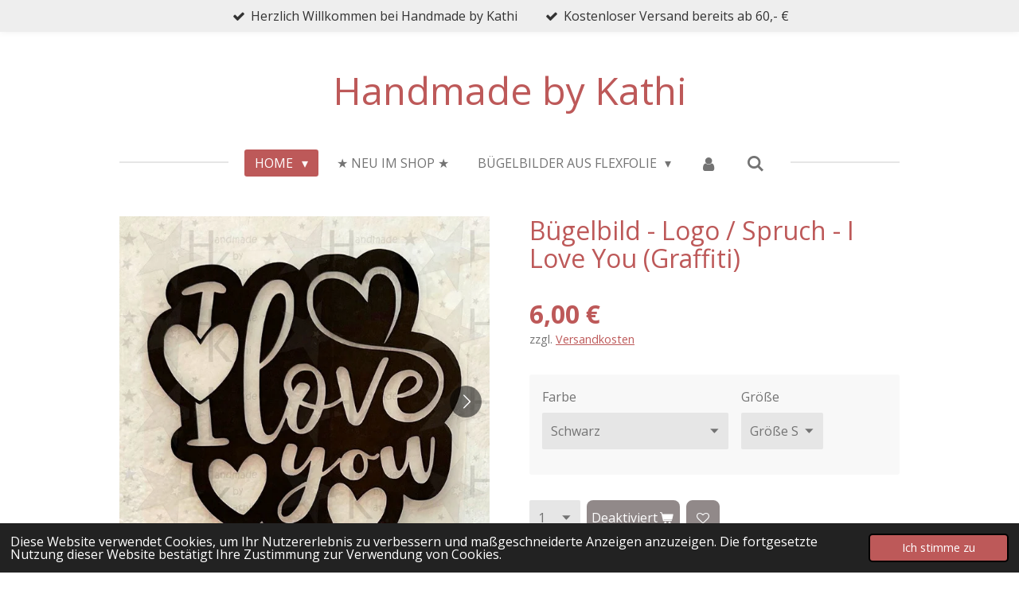

--- FILE ---
content_type: text/html; charset=UTF-8
request_url: https://www.handmadebykathi.de/product/13356271/buegelbild-logo-spruch-i-love-you-graffiti
body_size: 22760
content:
<!DOCTYPE html>
<html lang="de">
    <head>
        <meta http-equiv="Content-Type" content="text/html; charset=utf-8">
        <meta name="viewport" content="width=device-width, initial-scale=1.0, maximum-scale=5.0">
        <meta http-equiv="X-UA-Compatible" content="IE=edge">
        <link rel="canonical" href="https://www.handmadebykathi.de/product/13356271/buegelbild-logo-spruch-i-love-you-graffiti">
        <link rel="sitemap" type="application/xml" href="https://www.handmadebykathi.de/sitemap.xml">
        <meta property="og:title" content="Bügelbild - I Love You (Graffiti) - kaufen auf handmadebykathi.de">
        <meta property="og:url" content="https://www.handmadebykathi.de/product/13356271/buegelbild-logo-spruch-i-love-you-graffiti">
        <base href="https://www.handmadebykathi.de/">
        <meta name="description" property="og:description" content="Bügelbild - Logo / Spruch - I Love You (Graffiti) ✓ Auswahl aus ▷ 38 Standardfarben und mehreren Standardgrößen ✚ individuelle Größen per Anfrage möglich ✚ schneller Versand ✚ günstige Preise ➨ Jetzt online einkaufen!">
                <script nonce="a0e3f1ec01fe3f6c68ed155db42189f3">
            
            window.JOUWWEB = window.JOUWWEB || {};
            window.JOUWWEB.application = window.JOUWWEB.application || {};
            window.JOUWWEB.application = {"backends":[{"domain":"jouwweb.nl","freeDomain":"jouwweb.site"},{"domain":"webador.com","freeDomain":"webadorsite.com"},{"domain":"webador.de","freeDomain":"webadorsite.com"},{"domain":"webador.fr","freeDomain":"webadorsite.com"},{"domain":"webador.es","freeDomain":"webadorsite.com"},{"domain":"webador.it","freeDomain":"webadorsite.com"},{"domain":"jouwweb.be","freeDomain":"jouwweb.site"},{"domain":"webador.ie","freeDomain":"webadorsite.com"},{"domain":"webador.co.uk","freeDomain":"webadorsite.com"},{"domain":"webador.at","freeDomain":"webadorsite.com"},{"domain":"webador.be","freeDomain":"webadorsite.com"},{"domain":"webador.ch","freeDomain":"webadorsite.com"},{"domain":"webador.ch","freeDomain":"webadorsite.com"},{"domain":"webador.mx","freeDomain":"webadorsite.com"},{"domain":"webador.com","freeDomain":"webadorsite.com"},{"domain":"webador.dk","freeDomain":"webadorsite.com"},{"domain":"webador.se","freeDomain":"webadorsite.com"},{"domain":"webador.no","freeDomain":"webadorsite.com"},{"domain":"webador.fi","freeDomain":"webadorsite.com"},{"domain":"webador.ca","freeDomain":"webadorsite.com"},{"domain":"webador.ca","freeDomain":"webadorsite.com"},{"domain":"webador.pl","freeDomain":"webadorsite.com"},{"domain":"webador.com.au","freeDomain":"webadorsite.com"},{"domain":"webador.nz","freeDomain":"webadorsite.com"}],"editorLocale":"de-DE","editorTimezone":"Europe\/Berlin","editorLanguage":"de","analytics4TrackingId":"G-E6PZPGE4QM","analyticsDimensions":[],"backendDomain":"www.webador.de","backendShortDomain":"webador.de","backendKey":"webador-de","freeWebsiteDomain":"webadorsite.com","noSsl":false,"build":{"reference":"4b57889"},"linkHostnames":["www.jouwweb.nl","www.webador.com","www.webador.de","www.webador.fr","www.webador.es","www.webador.it","www.jouwweb.be","www.webador.ie","www.webador.co.uk","www.webador.at","www.webador.be","www.webador.ch","fr.webador.ch","www.webador.mx","es.webador.com","www.webador.dk","www.webador.se","www.webador.no","www.webador.fi","www.webador.ca","fr.webador.ca","www.webador.pl","www.webador.com.au","www.webador.nz"],"assetsUrl":"https:\/\/assets.jwwb.nl","loginUrl":"https:\/\/www.webador.de\/anmelden","publishUrl":"https:\/\/www.webador.de\/v2\/website\/3944371\/publish-proxy","adminUserOrIp":false,"pricing":{"plans":{"lite":{"amount":"700","currency":"EUR"},"pro":{"amount":"1200","currency":"EUR"},"business":{"amount":"2400","currency":"EUR"}},"yearlyDiscount":{"price":{"amount":"4800","currency":"EUR"},"ratio":0.17,"percent":"17\u00a0%","discountPrice":{"amount":"4800","currency":"EUR"},"termPricePerMonth":{"amount":"2400","currency":"EUR"},"termPricePerYear":{"amount":"24000","currency":"EUR"}}},"hcUrl":{"add-product-variants":"https:\/\/help.webador.com\/hc\/de\/articles\/29426751649809","basic-vs-advanced-shipping":"https:\/\/help.webador.com\/hc\/de\/articles\/29426731685777","html-in-head":"https:\/\/help.webador.com\/hc\/de\/articles\/29426689990033","link-domain-name":"https:\/\/help.webador.com\/hc\/de\/articles\/29426688803345","optimize-for-mobile":"https:\/\/help.webador.com\/hc\/de\/articles\/29426707033617","seo":"https:\/\/help.webador.com\/hc\/de\/categories\/29387178511377","transfer-domain-name":"https:\/\/help.webador.com\/hc\/de\/articles\/29426715688209","website-not-secure":"https:\/\/help.webador.com\/hc\/de\/articles\/29426706659729"}};
            window.JOUWWEB.brand = {"type":"webador","name":"Webador","domain":"Webador.de","supportEmail":"support@webador.de"};
                    
                window.JOUWWEB = window.JOUWWEB || {};
                window.JOUWWEB.websiteRendering = {"locale":"de-DE","timezone":"Europe\/Berlin","routes":{"api\/upload\/product-field":"\/_api\/upload\/product-field","checkout\/cart":"\/cart","payment":"\/complete-order\/:publicOrderId","payment\/forward":"\/complete-order\/:publicOrderId\/forward","public-order":"\/order\/:publicOrderId","checkout\/authorize":"\/cart\/authorize\/:gateway","wishlist":"\/wishlist"}};
                                                    window.JOUWWEB.website = {"id":3944371,"locale":"de-DE","enabled":true,"title":"Handmade by Kathi","hasTitle":true,"roleOfLoggedInUser":null,"ownerLocale":"de-DE","plan":"business","freeWebsiteDomain":"webadorsite.com","backendKey":"webador-de","currency":"EUR","defaultLocale":"de-DE","url":"https:\/\/www.handmadebykathi.de\/","homepageSegmentId":16193259,"category":"webshop","isOffline":false,"isPublished":true,"locales":["de-DE"],"allowed":{"ads":false,"credits":true,"externalLinks":true,"slideshow":true,"customDefaultSlideshow":true,"hostedAlbums":true,"moderators":true,"mailboxQuota":10,"statisticsVisitors":true,"statisticsDetailed":true,"statisticsMonths":-1,"favicon":true,"password":true,"freeDomains":0,"freeMailAccounts":1,"canUseLanguages":false,"fileUpload":true,"legacyFontSize":false,"webshop":true,"products":-1,"imageText":false,"search":true,"audioUpload":true,"videoUpload":5000,"allowDangerousForms":false,"allowHtmlCode":true,"mobileBar":true,"sidebar":false,"poll":false,"allowCustomForms":true,"allowBusinessListing":true,"allowCustomAnalytics":true,"allowAccountingLink":true,"digitalProducts":true,"sitemapElement":false},"mobileBar":{"enabled":true,"theme":"light","email":{"active":true,"value":"info@handmadebykathi.de"},"location":{"active":false},"phone":{"active":false},"whatsapp":{"active":true,"value":"+491702869105"},"social":{"active":true,"network":"facebook","value":"handmadekathi"}},"webshop":{"enabled":false,"currency":"EUR","taxEnabled":false,"taxInclusive":false,"vatDisclaimerVisible":true,"orderNotice":null,"orderConfirmation":null,"freeShipping":true,"freeShippingAmount":"60.00","shippingDisclaimerVisible":true,"pickupAllowed":false,"couponAllowed":true,"detailsPageAvailable":true,"socialMediaVisible":false,"termsPage":16271087,"termsPageUrl":"\/rechtliches\/agb-datenschutz-widerruf","extraTerms":null,"pricingVisible":true,"orderButtonVisible":true,"shippingAdvanced":true,"shippingAdvancedBackEnd":true,"soldOutVisible":true,"backInStockNotificationEnabled":true,"canAddProducts":true,"nextOrderNumber":1446,"allowedServicePoints":[],"sendcloudConfigured":false,"sendcloudFallbackPublicKey":"a3d50033a59b4a598f1d7ce7e72aafdf","taxExemptionAllowed":false,"invoiceComment":"Aufgrund der Anwendung der Kleinunternehmerregelung gem. \u00a7 19 UStG erfolgt kein Ausweis der Umsatzsteuer.","emptyCartVisible":true,"minimumOrderPrice":null,"productNumbersEnabled":true,"wishlistEnabled":true,"hideTaxOnCart":false},"isTreatedAsWebshop":true};                            window.JOUWWEB.cart = {"products":[],"coupon":null,"shippingCountryCode":null,"shippingChoice":null,"breakdown":[]};                            window.JOUWWEB.scripts = ["website-rendering\/webshop"];                        window.parent.JOUWWEB.colorPalette = window.JOUWWEB.colorPalette;
        </script>
                <title>Bügelbild - I Love You (Graffiti) - kaufen auf handmadebykathi.de</title>
                                            <link href="https://primary.jwwb.nl/public/h/g/s/temp-rjzjdxpxrbaajeuszlyk/touch-icon-iphone.png?bust=1695111780" rel="apple-touch-icon" sizes="60x60">                                                <link href="https://primary.jwwb.nl/public/h/g/s/temp-rjzjdxpxrbaajeuszlyk/touch-icon-ipad.png?bust=1695111780" rel="apple-touch-icon" sizes="76x76">                                                <link href="https://primary.jwwb.nl/public/h/g/s/temp-rjzjdxpxrbaajeuszlyk/touch-icon-iphone-retina.png?bust=1695111780" rel="apple-touch-icon" sizes="120x120">                                                <link href="https://primary.jwwb.nl/public/h/g/s/temp-rjzjdxpxrbaajeuszlyk/touch-icon-ipad-retina.png?bust=1695111780" rel="apple-touch-icon" sizes="152x152">                                                <link href="https://primary.jwwb.nl/public/h/g/s/temp-rjzjdxpxrbaajeuszlyk/favicon.png?bust=1695111780" rel="shortcut icon">                                                <link href="https://primary.jwwb.nl/public/h/g/s/temp-rjzjdxpxrbaajeuszlyk/favicon.png?bust=1695111780" rel="icon">                                        <meta property="og:image" content="https&#x3A;&#x2F;&#x2F;primary.jwwb.nl&#x2F;public&#x2F;h&#x2F;g&#x2F;s&#x2F;temp-rjzjdxpxrbaajeuszlyk&#x2F;mirqcr&#x2F;sl_0061.jpg">
                    <meta property="og:image" content="https&#x3A;&#x2F;&#x2F;primary.jwwb.nl&#x2F;public&#x2F;h&#x2F;g&#x2F;s&#x2F;temp-rjzjdxpxrbaajeuszlyk&#x2F;ss71mz&#x2F;meine_farbauswahl_3-1-1-1-1-1-21-1-1.png">
                                    <meta name="twitter:card" content="summary_large_image">
                        <meta property="twitter:image" content="https&#x3A;&#x2F;&#x2F;primary.jwwb.nl&#x2F;public&#x2F;h&#x2F;g&#x2F;s&#x2F;temp-rjzjdxpxrbaajeuszlyk&#x2F;mirqcr&#x2F;sl_0061.jpg">
                                                    
<!-- Google tag (gtag.js) -->
<script async src="https://www.googletagmanager.com/gtag/js?id=G-2NH9FGSEFS"></script>
<script>
  window.dataLayer = window.dataLayer || [];
  function gtag(){dataLayer.push(arguments);}
  gtag('js', new Date());

  gtag('config', 'G-2NH9FGSEFS');
</script>                            <script src="https://www.googletagmanager.com/gtag/js?id=G-2NH9FGSEFS" nonce="a0e3f1ec01fe3f6c68ed155db42189f3" data-turbo-track="reload" async></script>
<script src="https://plausible.io/js/script.manual.js" nonce="a0e3f1ec01fe3f6c68ed155db42189f3" data-turbo-track="reload" defer data-domain="shard21.jouwweb.nl"></script>
<link rel="stylesheet" type="text/css" href="https://gfonts.jwwb.nl/css?display=fallback&amp;family=Open+Sans%3A400%2C700%2C400italic%2C700italic" nonce="a0e3f1ec01fe3f6c68ed155db42189f3" data-turbo-track="dynamic">
<script src="https://assets.jwwb.nl/assets/build/website-rendering/de-DE.js?bust=bebfc15ff0c7ef191570" nonce="a0e3f1ec01fe3f6c68ed155db42189f3" data-turbo-track="reload" defer></script>
<script src="https://assets.jwwb.nl/assets/website-rendering/runtime.e155993011efc7175f1d.js?bust=9c9da86aa25b93d0d097" nonce="a0e3f1ec01fe3f6c68ed155db42189f3" data-turbo-track="reload" defer></script>
<script src="https://assets.jwwb.nl/assets/website-rendering/812.881ee67943804724d5af.js?bust=78ab7ad7d6392c42d317" nonce="a0e3f1ec01fe3f6c68ed155db42189f3" data-turbo-track="reload" defer></script>
<script src="https://assets.jwwb.nl/assets/website-rendering/main.1b6d8d1b0a1591358b94.js?bust=622d7a089b31aacec880" nonce="a0e3f1ec01fe3f6c68ed155db42189f3" data-turbo-track="reload" defer></script>
<link rel="preload" href="https://assets.jwwb.nl/assets/website-rendering/styles.fe615cbe702fd3e65b4d.css?bust=585f72bc049874908885" as="style">
<link rel="preload" href="https://assets.jwwb.nl/assets/website-rendering/fonts/icons-website-rendering/font/website-rendering.woff2?bust=bd2797014f9452dadc8e" as="font" crossorigin>
<link rel="preconnect" href="https://gfonts.jwwb.nl">
<link rel="stylesheet" type="text/css" href="https://assets.jwwb.nl/assets/website-rendering/styles.fe615cbe702fd3e65b4d.css?bust=585f72bc049874908885" nonce="a0e3f1ec01fe3f6c68ed155db42189f3" data-turbo-track="dynamic">
<link rel="preconnect" href="https://assets.jwwb.nl">
<link rel="preconnect" href="https://www.google-analytics.com">
<link rel="stylesheet" type="text/css" href="https://primary.jwwb.nl/public/h/g/s/temp-rjzjdxpxrbaajeuszlyk/style.css?bust=1769415825" nonce="a0e3f1ec01fe3f6c68ed155db42189f3" data-turbo-track="dynamic">    </head>
    <body
        id="top"
        class="jw-is-no-slideshow jw-header-is-text jw-is-segment-product jw-is-frontend jw-is-no-sidebar jw-is-messagebar jw-is-no-touch-device jw-is-no-mobile"
                                    data-jouwweb-page="13356271"
                                                data-jouwweb-segment-id="13356271"
                                                data-jouwweb-segment-type="product"
                                                data-template-threshold="1020"
                                                data-template-name="clean"
                            itemscope
        itemtype="https://schema.org/Product"
    >
                                    <meta itemprop="url" content="https://www.handmadebykathi.de/product/13356271/buegelbild-logo-spruch-i-love-you-graffiti">
        <a href="#main-content" class="jw-skip-link">
            Zum Hauptinhalt springen        </a>
        <div class="jw-background"></div>
        <div class="jw-body">
            <div class="jw-mobile-menu jw-mobile-is-text js-mobile-menu">
            <button
            type="button"
            class="jw-mobile-menu__button jw-mobile-search-button"
            aria-label="Suche innerhalb der Website"
        >
            <span class="jw-icon-search"></span>
        </button>
        <div class="jw-mobile-header jw-mobile-header--text">
        <a            class="jw-mobile-header-content"
                            href="/"
                        >
                                        <div class="jw-mobile-text">
                    Handmade by Kathi                </div>
                    </a>
    </div>

    
            <button
            type="button"
            class="jw-mobile-menu__button jw-mobile-toggle"
            aria-label="Menü anzeigen"
        >
            <span class="jw-icon-burger"></span>
        </button>
    </div>
    <div class="jw-mobile-menu-search jw-mobile-menu-search--hidden">
        <form
            action="/search"
            method="get"
            class="jw-mobile-menu-search__box"
        >
            <input
                type="text"
                name="q"
                value=""
                placeholder="Suche..."
                class="jw-mobile-menu-search__input"
                aria-label="Suche"
            >
            <button type="submit" class="jw-btn jw-btn--style-flat jw-mobile-menu-search__button" aria-label="Suche">
                <span class="website-rendering-icon-search" aria-hidden="true"></span>
            </button>
            <button type="button" class="jw-btn jw-btn--style-flat jw-mobile-menu-search__button js-cancel-search" aria-label="Suche abbrechen">
                <span class="website-rendering-icon-cancel" aria-hidden="true"></span>
            </button>
        </form>
    </div>
            <div class="message-bar message-bar--light"><div class="message-bar__container"><ul class="message-bar-usps"><li class="message-bar-usps__item"><i class="website-rendering-icon-ok"></i><span>Herzlich Willkommen bei Handmade by Kathi </span></li><li class="message-bar-usps__item"><i class="website-rendering-icon-ok"></i><span>Kostenloser Versand bereits ab 60,- €</span></li></ul></div></div><div class="topmenu">
    <header>
        <div class="topmenu-inner js-topbar-content-container">
            <div class="jw-header-logo">
        <div
    class="jw-header jw-header-title-container jw-header-text jw-header-text-toggle"
    data-stylable="true"
>
    <a        id="jw-header-title"
        class="jw-header-title"
                    href="/"
            >
        Handmade by Kathi    </a>
</div>
</div>
            <nav class="menu jw-menu-copy">
                <ul
    id="jw-menu"
    class="jw-menu jw-menu-horizontal"
            >
            <li
    class="jw-menu-item jw-menu-has-submenu jw-menu-is-active"
>
        <a        class="jw-menu-link js-active-menu-item"
        href="/"                                            data-page-link-id="16193259"
                            >
                <span class="">
            Home        </span>
                    <span class="jw-arrow jw-arrow-toplevel"></span>
            </a>
                    <ul
            class="jw-submenu"
                    >
                            <li
    class="jw-menu-item"
>
        <a        class="jw-menu-link"
        href="/kontakt"                                            data-page-link-id="16193261"
                            >
                <span class="">
            Kontakt        </span>
            </a>
                </li>
                            <li
    class="jw-menu-item"
>
        <a        class="jw-menu-link"
        href="/faq"                                            data-page-link-id="16262471"
                            >
                <span class="">
            FAQ        </span>
            </a>
                </li>
                            <li
    class="jw-menu-item"
>
        <a        class="jw-menu-link"
        href="/ueber-uns"                                            data-page-link-id="16193260"
                            >
                <span class="">
            Über uns        </span>
            </a>
                </li>
                    </ul>
        </li>
            <li
    class="jw-menu-item"
>
        <a        class="jw-menu-link"
        href="/neu-im-shop"                                            data-page-link-id="16889751"
                            >
                <span class="">
            ★ Neu im Shop ★        </span>
            </a>
                </li>
            <li
    class="jw-menu-item jw-menu-has-submenu"
>
        <a        class="jw-menu-link"
        href="/buegelbilder-aus-flexfolie"                                            data-page-link-id="16224598"
                            >
                <span class="">
            Bügelbilder aus Flexfolie        </span>
                    <span class="jw-arrow jw-arrow-toplevel"></span>
            </a>
                    <ul
            class="jw-submenu"
                    >
                            <li
    class="jw-menu-item"
>
        <a        class="jw-menu-link"
        href="/buegelbilder-aus-flexfolie/alpabethe-buchstaben-texte"                                            data-page-link-id="16246738"
                            >
                <span class="">
            Alpabethe / Buchstaben / Texte        </span>
            </a>
                </li>
                            <li
    class="jw-menu-item jw-menu-has-submenu"
>
        <a        class="jw-menu-link"
        href="/buegelbilder-aus-flexfolie/fabelwesen-monster"                                            data-page-link-id="16240543"
                            >
                <span class="">
            Fabelwesen &amp; Monster        </span>
                    <span class="jw-arrow"></span>
            </a>
                    <ul
            class="jw-submenu"
                    >
                            <li
    class="jw-menu-item"
>
        <a        class="jw-menu-link"
        href="/buegelbilder-aus-flexfolie/fabelwesen-monster/aliens-ausserirdische"                                            data-page-link-id="16289274"
                            >
                <span class="">
            Aliens / Außerirdische        </span>
            </a>
                </li>
                            <li
    class="jw-menu-item"
>
        <a        class="jw-menu-link"
        href="/buegelbilder-aus-flexfolie/fabelwesen-monster/einhoerner"                                            data-page-link-id="16283522"
                            >
                <span class="">
            Einhörner        </span>
            </a>
                </li>
                            <li
    class="jw-menu-item"
>
        <a        class="jw-menu-link"
        href="/buegelbilder-aus-flexfolie/fabelwesen-monster/engel"                                            data-page-link-id="16240544"
                            >
                <span class="">
            Engel        </span>
            </a>
                </li>
                            <li
    class="jw-menu-item"
>
        <a        class="jw-menu-link"
        href="/buegelbilder-aus-flexfolie/fabelwesen-monster/kantenhocker-halbe-koepfe"                                            data-page-link-id="16285297"
                            >
                <span class="">
            Kantenhocker (halbe Köpfe)        </span>
            </a>
                </li>
                            <li
    class="jw-menu-item"
>
        <a        class="jw-menu-link"
        href="/buegelbilder-aus-flexfolie/fabelwesen-monster/maerchen"                                            data-page-link-id="16284028"
                            >
                <span class="">
            Märchen        </span>
            </a>
                </li>
                            <li
    class="jw-menu-item"
>
        <a        class="jw-menu-link"
        href="/buegelbilder-aus-flexfolie/fabelwesen-monster/meerjungfrauen"                                            data-page-link-id="16285415"
                            >
                <span class="">
            Meerjungfrauen        </span>
            </a>
                </li>
                            <li
    class="jw-menu-item"
>
        <a        class="jw-menu-link"
        href="/buegelbilder-aus-flexfolie/fabelwesen-monster/monster-fantasiewesen"                                            data-page-link-id="16284682"
                            >
                <span class="">
            Monster / Fantasiewesen        </span>
            </a>
                </li>
                            <li
    class="jw-menu-item"
>
        <a        class="jw-menu-link"
        href="/buegelbilder-aus-flexfolie/fabelwesen-monster/wichtel-zwerge"                                            data-page-link-id="16438770"
                            >
                <span class="">
            Wichtel / Zwerge        </span>
            </a>
                </li>
                    </ul>
        </li>
                            <li
    class="jw-menu-item jw-menu-has-submenu"
>
        <a        class="jw-menu-link"
        href="/buegelbilder-aus-flexfolie/fahrzeuge"                                            data-page-link-id="16271742"
                            >
                <span class="">
            Fahrzeuge        </span>
                    <span class="jw-arrow"></span>
            </a>
                    <ul
            class="jw-submenu"
                    >
                            <li
    class="jw-menu-item"
>
        <a        class="jw-menu-link"
        href="/buegelbilder-aus-flexfolie/fahrzeuge/autos-busse"                                            data-page-link-id="16305407"
                            >
                <span class="">
            Autos / Busse        </span>
            </a>
                </li>
                            <li
    class="jw-menu-item"
>
        <a        class="jw-menu-link"
        href="/buegelbilder-aus-flexfolie/fahrzeuge/boote-schiffe"                                            data-page-link-id="16305414"
                            >
                <span class="">
            Boote / Schiffe        </span>
            </a>
                </li>
                            <li
    class="jw-menu-item"
>
        <a        class="jw-menu-link"
        href="/buegelbilder-aus-flexfolie/fahrzeuge/flugzeuge"                                            data-page-link-id="16305429"
                            >
                <span class="">
            Flugzeuge        </span>
            </a>
                </li>
                            <li
    class="jw-menu-item"
>
        <a        class="jw-menu-link"
        href="/buegelbilder-aus-flexfolie/fahrzeuge/heissluftballons"                                            data-page-link-id="16305425"
                            >
                <span class="">
            Heißluftballons        </span>
            </a>
                </li>
                            <li
    class="jw-menu-item"
>
        <a        class="jw-menu-link"
        href="/buegelbilder-aus-flexfolie/fahrzeuge/lokomotiven"                                            data-page-link-id="16305435"
                            >
                <span class="">
            Lokomotiven        </span>
            </a>
                </li>
                            <li
    class="jw-menu-item"
>
        <a        class="jw-menu-link"
        href="/buegelbilder-aus-flexfolie/fahrzeuge/zweiraeder"                                            data-page-link-id="16305420"
                            >
                <span class="">
            Zweiräder        </span>
            </a>
                </li>
                            <li
    class="jw-menu-item"
>
        <a        class="jw-menu-link"
        href="/buegelbilder-aus-flexfolie/fahrzeuge/raumfahrt"                                            data-page-link-id="16305431"
                            >
                <span class="">
            Raumfahrt        </span>
            </a>
                </li>
                    </ul>
        </li>
                            <li
    class="jw-menu-item"
>
        <a        class="jw-menu-link"
        href="/buegelbilder-aus-flexfolie/geburtstag"                                            data-page-link-id="19750766"
                            >
                <span class="">
            Geburtstag        </span>
            </a>
                </li>
                            <li
    class="jw-menu-item jw-menu-has-submenu"
>
        <a        class="jw-menu-link"
        href="/buegelbilder-aus-flexfolie/gesichter-menschen"                                            data-page-link-id="16271762"
                            >
                <span class="">
            Gesichter &amp; Menschen        </span>
                    <span class="jw-arrow"></span>
            </a>
                    <ul
            class="jw-submenu"
                    >
                            <li
    class="jw-menu-item"
>
        <a        class="jw-menu-link"
        href="/buegelbilder-aus-flexfolie/gesichter-menschen/figuren-menschen"                                            data-page-link-id="16306854"
                            >
                <span class="">
            Figuren &amp; Menschen        </span>
            </a>
                </li>
                            <li
    class="jw-menu-item"
>
        <a        class="jw-menu-link"
        href="/buegelbilder-aus-flexfolie/gesichter-menschen/gesichter"                                            data-page-link-id="16306889"
                            >
                <span class="">
            Gesichter        </span>
            </a>
                </li>
                            <li
    class="jw-menu-item"
>
        <a        class="jw-menu-link"
        href="/buegelbilder-aus-flexfolie/gesichter-menschen/indianer"                                            data-page-link-id="16306865"
                            >
                <span class="">
            Indianer        </span>
            </a>
                </li>
                            <li
    class="jw-menu-item"
>
        <a        class="jw-menu-link"
        href="/buegelbilder-aus-flexfolie/gesichter-menschen/piraten"                                            data-page-link-id="16306857"
                            >
                <span class="">
            Piraten        </span>
            </a>
                </li>
                            <li
    class="jw-menu-item"
>
        <a        class="jw-menu-link"
        href="/buegelbilder-aus-flexfolie/gesichter-menschen/ritter"                                            data-page-link-id="16393514"
                            >
                <span class="">
            Ritter        </span>
            </a>
                </li>
                            <li
    class="jw-menu-item"
>
        <a        class="jw-menu-link"
        href="/buegelbilder-aus-flexfolie/gesichter-menschen/wikinger"                                            data-page-link-id="16306863"
                            >
                <span class="">
            Wikinger        </span>
            </a>
                </li>
                    </ul>
        </li>
                            <li
    class="jw-menu-item jw-menu-has-submenu"
>
        <a        class="jw-menu-link"
        href="/buegelbilder-aus-flexfolie/halloween"                                            data-page-link-id="16224621"
                            >
                <span class="">
            Halloween        </span>
                    <span class="jw-arrow"></span>
            </a>
                    <ul
            class="jw-submenu"
                    >
                            <li
    class="jw-menu-item"
>
        <a        class="jw-menu-link"
        href="/buegelbilder-aus-flexfolie/halloween/boese-monster-figuren"                                            data-page-link-id="16315043"
                            >
                <span class="">
            Böse Monster / Figuren        </span>
            </a>
                </li>
                            <li
    class="jw-menu-item"
>
        <a        class="jw-menu-link"
        href="/buegelbilder-aus-flexfolie/halloween/einhoerner-halloween"                                            data-page-link-id="16324263"
                            >
                <span class="">
            Einhörner (Halloween)        </span>
            </a>
                </li>
                            <li
    class="jw-menu-item"
>
        <a        class="jw-menu-link"
        href="/buegelbilder-aus-flexfolie/halloween/fledermaeuse-vampire"                                            data-page-link-id="16315047"
                            >
                <span class="">
            Fledermäuse / Vampire        </span>
            </a>
                </li>
                            <li
    class="jw-menu-item"
>
        <a        class="jw-menu-link"
        href="/buegelbilder-aus-flexfolie/halloween/geister-gespenster"                                            data-page-link-id="16289745"
                            >
                <span class="">
            Geister / Gespenster        </span>
            </a>
                </li>
                            <li
    class="jw-menu-item"
>
        <a        class="jw-menu-link"
        href="/buegelbilder-aus-flexfolie/halloween/hexen"                                            data-page-link-id="16285413"
                            >
                <span class="">
            Hexen        </span>
            </a>
                </li>
                            <li
    class="jw-menu-item"
>
        <a        class="jw-menu-link"
        href="/buegelbilder-aus-flexfolie/halloween/kuerbisse"                                            data-page-link-id="16324265"
                            >
                <span class="">
            Kürbisse        </span>
            </a>
                </li>
                            <li
    class="jw-menu-item"
>
        <a        class="jw-menu-link"
        href="/buegelbilder-aus-flexfolie/halloween/skelette"                                            data-page-link-id="16324267"
                            >
                <span class="">
            Skelette        </span>
            </a>
                </li>
                            <li
    class="jw-menu-item"
>
        <a        class="jw-menu-link"
        href="/buegelbilder-aus-flexfolie/halloween/spinnen"                                            data-page-link-id="16324270"
                            >
                <span class="">
            Spinnen        </span>
            </a>
                </li>
                            <li
    class="jw-menu-item"
>
        <a        class="jw-menu-link"
        href="/buegelbilder-aus-flexfolie/halloween/sprueche-logos-1"                                            data-page-link-id="16324285"
                            >
                <span class="">
            Sprüche &amp; Logos        </span>
            </a>
                </li>
                    </ul>
        </li>
                            <li
    class="jw-menu-item jw-menu-has-submenu"
>
        <a        class="jw-menu-link"
        href="/buegelbilder-aus-flexfolie/maritime-motive"                                            data-page-link-id="16271776"
                            >
                <span class="">
            Maritime Motive        </span>
                    <span class="jw-arrow"></span>
            </a>
                    <ul
            class="jw-submenu"
                    >
                            <li
    class="jw-menu-item"
>
        <a        class="jw-menu-link"
        href="/buegelbilder-aus-flexfolie/maritime-motive/anker"                                            data-page-link-id="16326194"
                            >
                <span class="">
            Anker        </span>
            </a>
                </li>
                            <li
    class="jw-menu-item"
>
        <a        class="jw-menu-link"
        href="/buegelbilder-aus-flexfolie/maritime-motive/leuchttuerme"                                            data-page-link-id="16326209"
                            >
                <span class="">
            Leuchttürme        </span>
            </a>
                </li>
                            <li
    class="jw-menu-item"
>
        <a        class="jw-menu-link"
        href="/buegelbilder-aus-flexfolie/maritime-motive/muscheln"                                            data-page-link-id="16326207"
                            >
                <span class="">
            Muscheln        </span>
            </a>
                </li>
                            <li
    class="jw-menu-item"
>
        <a        class="jw-menu-link"
        href="/buegelbilder-aus-flexfolie/maritime-motive/sprueche-logos-2"                                            data-page-link-id="16326190"
                            >
                <span class="">
            Sprüche &amp; Logos        </span>
            </a>
                </li>
                            <li
    class="jw-menu-item"
>
        <a        class="jw-menu-link"
        href="/buegelbilder-aus-flexfolie/maritime-motive/steuerraeder"                                            data-page-link-id="16326192"
                            >
                <span class="">
            Steuerräder        </span>
            </a>
                </li>
                            <li
    class="jw-menu-item"
>
        <a        class="jw-menu-link"
        href="/buegelbilder-aus-flexfolie/maritime-motive/symbole-maritim"                                            data-page-link-id="16326200"
                            >
                <span class="">
            Symbole (Maritim)        </span>
            </a>
                </li>
                            <li
    class="jw-menu-item"
>
        <a        class="jw-menu-link"
        href="/buegelbilder-aus-flexfolie/maritime-motive/tiere-maritim"                                            data-page-link-id="16326196"
                            >
                <span class="">
            Tiere (Maritim)        </span>
            </a>
                </li>
                    </ul>
        </li>
                            <li
    class="jw-menu-item jw-menu-has-submenu"
>
        <a        class="jw-menu-link"
        href="/buegelbilder-aus-flexfolie/ostern"                                            data-page-link-id="16271783"
                            >
                <span class="">
            Ostern        </span>
                    <span class="jw-arrow"></span>
            </a>
                    <ul
            class="jw-submenu"
                    >
                            <li
    class="jw-menu-item"
>
        <a        class="jw-menu-link"
        href="/buegelbilder-aus-flexfolie/ostern/hasen"                                            data-page-link-id="16330155"
                            >
                <span class="">
            Hasen        </span>
            </a>
                </li>
                            <li
    class="jw-menu-item"
>
        <a        class="jw-menu-link"
        href="/buegelbilder-aus-flexfolie/ostern/ostereier"                                            data-page-link-id="16330162"
                            >
                <span class="">
            Ostereier        </span>
            </a>
                </li>
                            <li
    class="jw-menu-item"
>
        <a        class="jw-menu-link"
        href="/buegelbilder-aus-flexfolie/ostern/sprueche-logos-3"                                            data-page-link-id="16330164"
                            >
                <span class="">
            Sprüche &amp; Logos        </span>
            </a>
                </li>
                            <li
    class="jw-menu-item"
>
        <a        class="jw-menu-link"
        href="/buegelbilder-aus-flexfolie/ostern/wichtel"                                            data-page-link-id="16330160"
                            >
                <span class="">
            Wichtel        </span>
            </a>
                </li>
                    </ul>
        </li>
                            <li
    class="jw-menu-item jw-menu-has-submenu"
>
        <a        class="jw-menu-link"
        href="/buegelbilder-aus-flexfolie/sport"                                            data-page-link-id="16306947"
                            >
                <span class="">
            Sport        </span>
                    <span class="jw-arrow"></span>
            </a>
                    <ul
            class="jw-submenu"
                    >
                            <li
    class="jw-menu-item"
>
        <a        class="jw-menu-link"
        href="/buegelbilder-aus-flexfolie/sport/angeln"                                            data-page-link-id="16373462"
                            >
                <span class="">
            Angeln        </span>
            </a>
                </li>
                            <li
    class="jw-menu-item"
>
        <a        class="jw-menu-link"
        href="/buegelbilder-aus-flexfolie/sport/ballett"                                            data-page-link-id="16306969"
                            >
                <span class="">
            Ballett        </span>
            </a>
                </li>
                            <li
    class="jw-menu-item"
>
        <a        class="jw-menu-link"
        href="/buegelbilder-aus-flexfolie/sport/basketball"                                            data-page-link-id="16395285"
                            >
                <span class="">
            Basketball        </span>
            </a>
                </li>
                            <li
    class="jw-menu-item"
>
        <a        class="jw-menu-link"
        href="/buegelbilder-aus-flexfolie/sport/fussball"                                            data-page-link-id="16330461"
                            >
                <span class="">
            Fussball        </span>
            </a>
                </li>
                            <li
    class="jw-menu-item"
>
        <a        class="jw-menu-link"
        href="/buegelbilder-aus-flexfolie/sport/kitesurfing"                                            data-page-link-id="16306979"
                            >
                <span class="">
            Kitesurfing        </span>
            </a>
                </li>
                            <li
    class="jw-menu-item"
>
        <a        class="jw-menu-link"
        href="/buegelbilder-aus-flexfolie/sport/sonstige-sportarten"                                            data-page-link-id="16394071"
                            >
                <span class="">
            Sonstige Sportarten        </span>
            </a>
                </li>
                            <li
    class="jw-menu-item"
>
        <a        class="jw-menu-link"
        href="/buegelbilder-aus-flexfolie/sport/tischtennis"                                            data-page-link-id="16393545"
                            >
                <span class="">
            Tischtennis        </span>
            </a>
                </li>
                    </ul>
        </li>
                            <li
    class="jw-menu-item"
>
        <a        class="jw-menu-link"
        href="/buegelbilder-aus-flexfolie/sprueche-logos"                                            data-page-link-id="16271793"
                            >
                <span class="">
            Sprüche &amp; Logos        </span>
            </a>
                </li>
                            <li
    class="jw-menu-item jw-menu-has-submenu"
>
        <a        class="jw-menu-link"
        href="/buegelbilder-aus-flexfolie/symbole-zeichen"                                            data-page-link-id="16271801"
                            >
                <span class="">
            Symbole &amp; Zeichen        </span>
                    <span class="jw-arrow"></span>
            </a>
                    <ul
            class="jw-submenu"
                    >
                            <li
    class="jw-menu-item"
>
        <a        class="jw-menu-link"
        href="/buegelbilder-aus-flexfolie/symbole-zeichen/essen-trinken"                                            data-page-link-id="16393231"
                            >
                <span class="">
            Essen &amp; Trinken        </span>
            </a>
                </li>
                            <li
    class="jw-menu-item"
>
        <a        class="jw-menu-link"
        href="/buegelbilder-aus-flexfolie/symbole-zeichen/grillen-feuer"                                            data-page-link-id="16378658"
                            >
                <span class="">
            Grillen / Feuer        </span>
            </a>
                </li>
                            <li
    class="jw-menu-item"
>
        <a        class="jw-menu-link"
        href="/buegelbilder-aus-flexfolie/symbole-zeichen/herzen"                                            data-page-link-id="16363542"
                            >
                <span class="">
            Herzen        </span>
            </a>
                </li>
                            <li
    class="jw-menu-item"
>
        <a        class="jw-menu-link"
        href="/buegelbilder-aus-flexfolie/symbole-zeichen/kleidung-naehen"                                            data-page-link-id="16375506"
                            >
                <span class="">
            Kleidung / Nähen        </span>
            </a>
                </li>
                            <li
    class="jw-menu-item"
>
        <a        class="jw-menu-link"
        href="/buegelbilder-aus-flexfolie/symbole-zeichen/kronen"                                            data-page-link-id="16373461"
                            >
                <span class="">
            Kronen        </span>
            </a>
                </li>
                            <li
    class="jw-menu-item"
>
        <a        class="jw-menu-link"
        href="/buegelbilder-aus-flexfolie/symbole-zeichen/musik"                                            data-page-link-id="16373787"
                            >
                <span class="">
            Musik        </span>
            </a>
                </li>
                            <li
    class="jw-menu-item"
>
        <a        class="jw-menu-link"
        href="/buegelbilder-aus-flexfolie/symbole-zeichen/pflanzen-natur"                                            data-page-link-id="16373470"
                            >
                <span class="">
            Pflanzen / Natur        </span>
            </a>
                </li>
                            <li
    class="jw-menu-item"
>
        <a        class="jw-menu-link"
        href="/buegelbilder-aus-flexfolie/symbole-zeichen/pfoten-tatzen"                                            data-page-link-id="16373788"
                            >
                <span class="">
            Pfoten / Tatzen        </span>
            </a>
                </li>
                            <li
    class="jw-menu-item"
>
        <a        class="jw-menu-link"
        href="/buegelbilder-aus-flexfolie/symbole-zeichen/sonne-mond-und-sterne"                                            data-page-link-id="16373456"
                            >
                <span class="">
            Sonne, Mond und Sterne        </span>
            </a>
                </li>
                            <li
    class="jw-menu-item"
>
        <a        class="jw-menu-link"
        href="/buegelbilder-aus-flexfolie/symbole-zeichen/sonstige-symbole"                                            data-page-link-id="16373457"
                            >
                <span class="">
            Sonstige Symbole        </span>
            </a>
                </li>
                            <li
    class="jw-menu-item"
>
        <a        class="jw-menu-link"
        href="/buegelbilder-aus-flexfolie/symbole-zeichen/tiere-1"                                            data-page-link-id="16363543"
                            >
                <span class="">
            Tiere        </span>
            </a>
                </li>
                    </ul>
        </li>
                            <li
    class="jw-menu-item jw-menu-has-submenu"
>
        <a        class="jw-menu-link"
        href="/buegelbilder-aus-flexfolie/tiere"                                            data-page-link-id="16224582"
                            >
                <span class="">
            Tiere        </span>
                    <span class="jw-arrow"></span>
            </a>
                    <ul
            class="jw-submenu"
                    >
                            <li
    class="jw-menu-item"
>
        <a        class="jw-menu-link"
        href="/buegelbilder-aus-flexfolie/tiere/affen"                                            data-page-link-id="16418201"
                            >
                <span class="">
            Affen        </span>
            </a>
                </li>
                            <li
    class="jw-menu-item"
>
        <a        class="jw-menu-link"
        href="/buegelbilder-aus-flexfolie/tiere/bauernhoftiere"                                            data-page-link-id="16397379"
                            >
                <span class="">
            Bauernhoftiere        </span>
            </a>
                </li>
                            <li
    class="jw-menu-item"
>
        <a        class="jw-menu-link"
        href="/buegelbilder-aus-flexfolie/tiere/dinosaurier"                                            data-page-link-id="16283497"
                            >
                <span class="">
            Dinosaurier        </span>
            </a>
                </li>
                            <li
    class="jw-menu-item"
>
        <a        class="jw-menu-link"
        href="/buegelbilder-aus-flexfolie/tiere/drachen"                                            data-page-link-id="16285339"
                            >
                <span class="">
            Drachen        </span>
            </a>
                </li>
                            <li
    class="jw-menu-item"
>
        <a        class="jw-menu-link"
        href="/buegelbilder-aus-flexfolie/tiere/elefanten"                                            data-page-link-id="16397372"
                            >
                <span class="">
            Elefanten        </span>
            </a>
                </li>
                            <li
    class="jw-menu-item"
>
        <a        class="jw-menu-link"
        href="/buegelbilder-aus-flexfolie/tiere/hasen-1"                                            data-page-link-id="16330217"
                            >
                <span class="">
            Hasen        </span>
            </a>
                </li>
                            <li
    class="jw-menu-item"
>
        <a        class="jw-menu-link"
        href="/buegelbilder-aus-flexfolie/tiere/insekten"                                            data-page-link-id="16398832"
                            >
                <span class="">
            Insekten        </span>
            </a>
                </li>
                            <li
    class="jw-menu-item"
>
        <a        class="jw-menu-link"
        href="/buegelbilder-aus-flexfolie/tiere/hunde"                                            data-page-link-id="16224794"
                            >
                <span class="">
            Hunde        </span>
            </a>
                </li>
                            <li
    class="jw-menu-item"
>
        <a        class="jw-menu-link"
        href="/buegelbilder-aus-flexfolie/tiere/katzen"                                            data-page-link-id="16398320"
                            >
                <span class="">
            Katzen        </span>
            </a>
                </li>
                            <li
    class="jw-menu-item"
>
        <a        class="jw-menu-link"
        href="/buegelbilder-aus-flexfolie/tiere/loewen"                                            data-page-link-id="16398830"
                            >
                <span class="">
            Löwen        </span>
            </a>
                </li>
                            <li
    class="jw-menu-item"
>
        <a        class="jw-menu-link"
        href="/buegelbilder-aus-flexfolie/tiere/pferde"                                            data-page-link-id="16373472"
                            >
                <span class="">
            Pferde        </span>
            </a>
                </li>
                            <li
    class="jw-menu-item"
>
        <a        class="jw-menu-link"
        href="/buegelbilder-aus-flexfolie/tiere/reptilien"                                            data-page-link-id="16433751"
                            >
                <span class="">
            Reptilien        </span>
            </a>
                </li>
                            <li
    class="jw-menu-item"
>
        <a        class="jw-menu-link"
        href="/buegelbilder-aus-flexfolie/tiere/sonstige-tiere"                                            data-page-link-id="16378281"
                            >
                <span class="">
            Sonstige Tiere        </span>
            </a>
                </li>
                            <li
    class="jw-menu-item"
>
        <a        class="jw-menu-link"
        href="/buegelbilder-aus-flexfolie/tiere/voegel"                                            data-page-link-id="16397383"
                            >
                <span class="">
            Vögel        </span>
            </a>
                </li>
                            <li
    class="jw-menu-item"
>
        <a        class="jw-menu-link"
        href="/buegelbilder-aus-flexfolie/tiere/waldtiere"                                            data-page-link-id="16433602"
                            >
                <span class="">
            Waldtiere        </span>
            </a>
                </li>
                    </ul>
        </li>
                            <li
    class="jw-menu-item jw-menu-has-submenu"
>
        <a        class="jw-menu-link"
        href="/buegelbilder-aus-flexfolie/weihnachten"                                            data-page-link-id="16271816"
                            >
                <span class="">
            Weihnachten        </span>
                    <span class="jw-arrow"></span>
            </a>
                    <ul
            class="jw-submenu"
                    >
                            <li
    class="jw-menu-item"
>
        <a        class="jw-menu-link"
        href="/buegelbilder-aus-flexfolie/weihnachten/adventskalenderzahlen"                                            data-page-link-id="16433839"
                            >
                <span class="">
            Adventskalenderzahlen        </span>
            </a>
                </li>
                            <li
    class="jw-menu-item"
>
        <a        class="jw-menu-link"
        href="/buegelbilder-aus-flexfolie/weihnachten/figuren-weihnachten"                                            data-page-link-id="16437256"
                            >
                <span class="">
            Figuren (Weihnachten)        </span>
            </a>
                </li>
                            <li
    class="jw-menu-item"
>
        <a        class="jw-menu-link"
        href="/buegelbilder-aus-flexfolie/weihnachten/sprueche-logos-weihnachten"                                            data-page-link-id="16437266"
                            >
                <span class="">
            Sprüche &amp; Logos (Weihnachten)        </span>
            </a>
                </li>
                            <li
    class="jw-menu-item"
>
        <a        class="jw-menu-link"
        href="/buegelbilder-aus-flexfolie/weihnachten/symbole-weihnachten"                                            data-page-link-id="16393790"
                            >
                <span class="">
            Symbole (Weihnachten)        </span>
            </a>
                </li>
                            <li
    class="jw-menu-item"
>
        <a        class="jw-menu-link"
        href="/buegelbilder-aus-flexfolie/weihnachten/rentiere"                                            data-page-link-id="16437267"
                            >
                <span class="">
            Rentiere        </span>
            </a>
                </li>
                            <li
    class="jw-menu-item"
>
        <a        class="jw-menu-link"
        href="/buegelbilder-aus-flexfolie/weihnachten/schneemaenner"                                            data-page-link-id="16437272"
                            >
                <span class="">
            Schneemänner        </span>
            </a>
                </li>
                            <li
    class="jw-menu-item"
>
        <a        class="jw-menu-link"
        href="/buegelbilder-aus-flexfolie/weihnachten/tannenbaeume"                                            data-page-link-id="16438062"
                            >
                <span class="">
            Tannenbäume        </span>
            </a>
                </li>
                            <li
    class="jw-menu-item"
>
        <a        class="jw-menu-link"
        href="/buegelbilder-aus-flexfolie/weihnachten/weihnachtsmaenner"                                            data-page-link-id="16437276"
                            >
                <span class="">
            Weihnachtsmänner        </span>
            </a>
                </li>
                    </ul>
        </li>
                            <li
    class="jw-menu-item"
>
        <a        class="jw-menu-link"
        href="/buegelbilder-aus-flexfolie/personalisierbare-buegelbilder"                                            data-page-link-id="16271834"
                            >
                <span class="">
            Personalisierbare Bügelbilder        </span>
            </a>
                </li>
                    </ul>
        </li>
            <li
    class="jw-menu-item"
>
        <a        class="jw-menu-link jw-menu-link--icon"
        href="/account"                                                            title="Konto"
            >
                                <span class="website-rendering-icon-user"></span>
                            <span class="hidden-desktop-horizontal-menu">
            Konto        </span>
            </a>
                </li>
            <li
    class="jw-menu-item jw-menu-search-item"
>
        <button        class="jw-menu-link jw-menu-link--icon jw-text-button"
                                                                    title="Suche"
            >
                                <span class="website-rendering-icon-search"></span>
                            <span class="hidden-desktop-horizontal-menu">
            Suche        </span>
            </button>
                
            <div class="jw-popover-container jw-popover-container--inline is-hidden">
                <div class="jw-popover-backdrop"></div>
                <div class="jw-popover">
                    <div class="jw-popover__arrow"></div>
                    <div class="jw-popover__content jw-section-white">
                        <form  class="jw-search" action="/search" method="get">
                            
                            <input class="jw-search__input" type="text" name="q" value="" placeholder="Suche..." aria-label="Suche" >
                            <button class="jw-search__submit" type="submit" aria-label="Suche">
                                <span class="website-rendering-icon-search" aria-hidden="true"></span>
                            </button>
                        </form>
                    </div>
                </div>
            </div>
                        </li>
    
    </ul>

    <script nonce="a0e3f1ec01fe3f6c68ed155db42189f3" id="jw-mobile-menu-template" type="text/template">
        <ul id="jw-menu" class="jw-menu jw-menu-horizontal jw-menu-spacing--mobile-bar">
                            <li
    class="jw-menu-item jw-menu-has-submenu jw-menu-is-active"
>
        <a        class="jw-menu-link js-active-menu-item"
        href="/"                                            data-page-link-id="16193259"
                            >
                <span class="">
            Home        </span>
                    <span class="jw-arrow jw-arrow-toplevel"></span>
            </a>
                    <ul
            class="jw-submenu"
                    >
                            <li
    class="jw-menu-item"
>
        <a        class="jw-menu-link"
        href="/kontakt"                                            data-page-link-id="16193261"
                            >
                <span class="">
            Kontakt        </span>
            </a>
                </li>
                            <li
    class="jw-menu-item"
>
        <a        class="jw-menu-link"
        href="/faq"                                            data-page-link-id="16262471"
                            >
                <span class="">
            FAQ        </span>
            </a>
                </li>
                            <li
    class="jw-menu-item"
>
        <a        class="jw-menu-link"
        href="/ueber-uns"                                            data-page-link-id="16193260"
                            >
                <span class="">
            Über uns        </span>
            </a>
                </li>
                    </ul>
        </li>
                            <li
    class="jw-menu-item"
>
        <a        class="jw-menu-link"
        href="/neu-im-shop"                                            data-page-link-id="16889751"
                            >
                <span class="">
            ★ Neu im Shop ★        </span>
            </a>
                </li>
                            <li
    class="jw-menu-item jw-menu-has-submenu"
>
        <a        class="jw-menu-link"
        href="/buegelbilder-aus-flexfolie"                                            data-page-link-id="16224598"
                            >
                <span class="">
            Bügelbilder aus Flexfolie        </span>
                    <span class="jw-arrow jw-arrow-toplevel"></span>
            </a>
                    <ul
            class="jw-submenu"
                    >
                            <li
    class="jw-menu-item"
>
        <a        class="jw-menu-link"
        href="/buegelbilder-aus-flexfolie/alpabethe-buchstaben-texte"                                            data-page-link-id="16246738"
                            >
                <span class="">
            Alpabethe / Buchstaben / Texte        </span>
            </a>
                </li>
                            <li
    class="jw-menu-item jw-menu-has-submenu"
>
        <a        class="jw-menu-link"
        href="/buegelbilder-aus-flexfolie/fabelwesen-monster"                                            data-page-link-id="16240543"
                            >
                <span class="">
            Fabelwesen &amp; Monster        </span>
                    <span class="jw-arrow"></span>
            </a>
                    <ul
            class="jw-submenu"
                    >
                            <li
    class="jw-menu-item"
>
        <a        class="jw-menu-link"
        href="/buegelbilder-aus-flexfolie/fabelwesen-monster/aliens-ausserirdische"                                            data-page-link-id="16289274"
                            >
                <span class="">
            Aliens / Außerirdische        </span>
            </a>
                </li>
                            <li
    class="jw-menu-item"
>
        <a        class="jw-menu-link"
        href="/buegelbilder-aus-flexfolie/fabelwesen-monster/einhoerner"                                            data-page-link-id="16283522"
                            >
                <span class="">
            Einhörner        </span>
            </a>
                </li>
                            <li
    class="jw-menu-item"
>
        <a        class="jw-menu-link"
        href="/buegelbilder-aus-flexfolie/fabelwesen-monster/engel"                                            data-page-link-id="16240544"
                            >
                <span class="">
            Engel        </span>
            </a>
                </li>
                            <li
    class="jw-menu-item"
>
        <a        class="jw-menu-link"
        href="/buegelbilder-aus-flexfolie/fabelwesen-monster/kantenhocker-halbe-koepfe"                                            data-page-link-id="16285297"
                            >
                <span class="">
            Kantenhocker (halbe Köpfe)        </span>
            </a>
                </li>
                            <li
    class="jw-menu-item"
>
        <a        class="jw-menu-link"
        href="/buegelbilder-aus-flexfolie/fabelwesen-monster/maerchen"                                            data-page-link-id="16284028"
                            >
                <span class="">
            Märchen        </span>
            </a>
                </li>
                            <li
    class="jw-menu-item"
>
        <a        class="jw-menu-link"
        href="/buegelbilder-aus-flexfolie/fabelwesen-monster/meerjungfrauen"                                            data-page-link-id="16285415"
                            >
                <span class="">
            Meerjungfrauen        </span>
            </a>
                </li>
                            <li
    class="jw-menu-item"
>
        <a        class="jw-menu-link"
        href="/buegelbilder-aus-flexfolie/fabelwesen-monster/monster-fantasiewesen"                                            data-page-link-id="16284682"
                            >
                <span class="">
            Monster / Fantasiewesen        </span>
            </a>
                </li>
                            <li
    class="jw-menu-item"
>
        <a        class="jw-menu-link"
        href="/buegelbilder-aus-flexfolie/fabelwesen-monster/wichtel-zwerge"                                            data-page-link-id="16438770"
                            >
                <span class="">
            Wichtel / Zwerge        </span>
            </a>
                </li>
                    </ul>
        </li>
                            <li
    class="jw-menu-item jw-menu-has-submenu"
>
        <a        class="jw-menu-link"
        href="/buegelbilder-aus-flexfolie/fahrzeuge"                                            data-page-link-id="16271742"
                            >
                <span class="">
            Fahrzeuge        </span>
                    <span class="jw-arrow"></span>
            </a>
                    <ul
            class="jw-submenu"
                    >
                            <li
    class="jw-menu-item"
>
        <a        class="jw-menu-link"
        href="/buegelbilder-aus-flexfolie/fahrzeuge/autos-busse"                                            data-page-link-id="16305407"
                            >
                <span class="">
            Autos / Busse        </span>
            </a>
                </li>
                            <li
    class="jw-menu-item"
>
        <a        class="jw-menu-link"
        href="/buegelbilder-aus-flexfolie/fahrzeuge/boote-schiffe"                                            data-page-link-id="16305414"
                            >
                <span class="">
            Boote / Schiffe        </span>
            </a>
                </li>
                            <li
    class="jw-menu-item"
>
        <a        class="jw-menu-link"
        href="/buegelbilder-aus-flexfolie/fahrzeuge/flugzeuge"                                            data-page-link-id="16305429"
                            >
                <span class="">
            Flugzeuge        </span>
            </a>
                </li>
                            <li
    class="jw-menu-item"
>
        <a        class="jw-menu-link"
        href="/buegelbilder-aus-flexfolie/fahrzeuge/heissluftballons"                                            data-page-link-id="16305425"
                            >
                <span class="">
            Heißluftballons        </span>
            </a>
                </li>
                            <li
    class="jw-menu-item"
>
        <a        class="jw-menu-link"
        href="/buegelbilder-aus-flexfolie/fahrzeuge/lokomotiven"                                            data-page-link-id="16305435"
                            >
                <span class="">
            Lokomotiven        </span>
            </a>
                </li>
                            <li
    class="jw-menu-item"
>
        <a        class="jw-menu-link"
        href="/buegelbilder-aus-flexfolie/fahrzeuge/zweiraeder"                                            data-page-link-id="16305420"
                            >
                <span class="">
            Zweiräder        </span>
            </a>
                </li>
                            <li
    class="jw-menu-item"
>
        <a        class="jw-menu-link"
        href="/buegelbilder-aus-flexfolie/fahrzeuge/raumfahrt"                                            data-page-link-id="16305431"
                            >
                <span class="">
            Raumfahrt        </span>
            </a>
                </li>
                    </ul>
        </li>
                            <li
    class="jw-menu-item"
>
        <a        class="jw-menu-link"
        href="/buegelbilder-aus-flexfolie/geburtstag"                                            data-page-link-id="19750766"
                            >
                <span class="">
            Geburtstag        </span>
            </a>
                </li>
                            <li
    class="jw-menu-item jw-menu-has-submenu"
>
        <a        class="jw-menu-link"
        href="/buegelbilder-aus-flexfolie/gesichter-menschen"                                            data-page-link-id="16271762"
                            >
                <span class="">
            Gesichter &amp; Menschen        </span>
                    <span class="jw-arrow"></span>
            </a>
                    <ul
            class="jw-submenu"
                    >
                            <li
    class="jw-menu-item"
>
        <a        class="jw-menu-link"
        href="/buegelbilder-aus-flexfolie/gesichter-menschen/figuren-menschen"                                            data-page-link-id="16306854"
                            >
                <span class="">
            Figuren &amp; Menschen        </span>
            </a>
                </li>
                            <li
    class="jw-menu-item"
>
        <a        class="jw-menu-link"
        href="/buegelbilder-aus-flexfolie/gesichter-menschen/gesichter"                                            data-page-link-id="16306889"
                            >
                <span class="">
            Gesichter        </span>
            </a>
                </li>
                            <li
    class="jw-menu-item"
>
        <a        class="jw-menu-link"
        href="/buegelbilder-aus-flexfolie/gesichter-menschen/indianer"                                            data-page-link-id="16306865"
                            >
                <span class="">
            Indianer        </span>
            </a>
                </li>
                            <li
    class="jw-menu-item"
>
        <a        class="jw-menu-link"
        href="/buegelbilder-aus-flexfolie/gesichter-menschen/piraten"                                            data-page-link-id="16306857"
                            >
                <span class="">
            Piraten        </span>
            </a>
                </li>
                            <li
    class="jw-menu-item"
>
        <a        class="jw-menu-link"
        href="/buegelbilder-aus-flexfolie/gesichter-menschen/ritter"                                            data-page-link-id="16393514"
                            >
                <span class="">
            Ritter        </span>
            </a>
                </li>
                            <li
    class="jw-menu-item"
>
        <a        class="jw-menu-link"
        href="/buegelbilder-aus-flexfolie/gesichter-menschen/wikinger"                                            data-page-link-id="16306863"
                            >
                <span class="">
            Wikinger        </span>
            </a>
                </li>
                    </ul>
        </li>
                            <li
    class="jw-menu-item jw-menu-has-submenu"
>
        <a        class="jw-menu-link"
        href="/buegelbilder-aus-flexfolie/halloween"                                            data-page-link-id="16224621"
                            >
                <span class="">
            Halloween        </span>
                    <span class="jw-arrow"></span>
            </a>
                    <ul
            class="jw-submenu"
                    >
                            <li
    class="jw-menu-item"
>
        <a        class="jw-menu-link"
        href="/buegelbilder-aus-flexfolie/halloween/boese-monster-figuren"                                            data-page-link-id="16315043"
                            >
                <span class="">
            Böse Monster / Figuren        </span>
            </a>
                </li>
                            <li
    class="jw-menu-item"
>
        <a        class="jw-menu-link"
        href="/buegelbilder-aus-flexfolie/halloween/einhoerner-halloween"                                            data-page-link-id="16324263"
                            >
                <span class="">
            Einhörner (Halloween)        </span>
            </a>
                </li>
                            <li
    class="jw-menu-item"
>
        <a        class="jw-menu-link"
        href="/buegelbilder-aus-flexfolie/halloween/fledermaeuse-vampire"                                            data-page-link-id="16315047"
                            >
                <span class="">
            Fledermäuse / Vampire        </span>
            </a>
                </li>
                            <li
    class="jw-menu-item"
>
        <a        class="jw-menu-link"
        href="/buegelbilder-aus-flexfolie/halloween/geister-gespenster"                                            data-page-link-id="16289745"
                            >
                <span class="">
            Geister / Gespenster        </span>
            </a>
                </li>
                            <li
    class="jw-menu-item"
>
        <a        class="jw-menu-link"
        href="/buegelbilder-aus-flexfolie/halloween/hexen"                                            data-page-link-id="16285413"
                            >
                <span class="">
            Hexen        </span>
            </a>
                </li>
                            <li
    class="jw-menu-item"
>
        <a        class="jw-menu-link"
        href="/buegelbilder-aus-flexfolie/halloween/kuerbisse"                                            data-page-link-id="16324265"
                            >
                <span class="">
            Kürbisse        </span>
            </a>
                </li>
                            <li
    class="jw-menu-item"
>
        <a        class="jw-menu-link"
        href="/buegelbilder-aus-flexfolie/halloween/skelette"                                            data-page-link-id="16324267"
                            >
                <span class="">
            Skelette        </span>
            </a>
                </li>
                            <li
    class="jw-menu-item"
>
        <a        class="jw-menu-link"
        href="/buegelbilder-aus-flexfolie/halloween/spinnen"                                            data-page-link-id="16324270"
                            >
                <span class="">
            Spinnen        </span>
            </a>
                </li>
                            <li
    class="jw-menu-item"
>
        <a        class="jw-menu-link"
        href="/buegelbilder-aus-flexfolie/halloween/sprueche-logos-1"                                            data-page-link-id="16324285"
                            >
                <span class="">
            Sprüche &amp; Logos        </span>
            </a>
                </li>
                    </ul>
        </li>
                            <li
    class="jw-menu-item jw-menu-has-submenu"
>
        <a        class="jw-menu-link"
        href="/buegelbilder-aus-flexfolie/maritime-motive"                                            data-page-link-id="16271776"
                            >
                <span class="">
            Maritime Motive        </span>
                    <span class="jw-arrow"></span>
            </a>
                    <ul
            class="jw-submenu"
                    >
                            <li
    class="jw-menu-item"
>
        <a        class="jw-menu-link"
        href="/buegelbilder-aus-flexfolie/maritime-motive/anker"                                            data-page-link-id="16326194"
                            >
                <span class="">
            Anker        </span>
            </a>
                </li>
                            <li
    class="jw-menu-item"
>
        <a        class="jw-menu-link"
        href="/buegelbilder-aus-flexfolie/maritime-motive/leuchttuerme"                                            data-page-link-id="16326209"
                            >
                <span class="">
            Leuchttürme        </span>
            </a>
                </li>
                            <li
    class="jw-menu-item"
>
        <a        class="jw-menu-link"
        href="/buegelbilder-aus-flexfolie/maritime-motive/muscheln"                                            data-page-link-id="16326207"
                            >
                <span class="">
            Muscheln        </span>
            </a>
                </li>
                            <li
    class="jw-menu-item"
>
        <a        class="jw-menu-link"
        href="/buegelbilder-aus-flexfolie/maritime-motive/sprueche-logos-2"                                            data-page-link-id="16326190"
                            >
                <span class="">
            Sprüche &amp; Logos        </span>
            </a>
                </li>
                            <li
    class="jw-menu-item"
>
        <a        class="jw-menu-link"
        href="/buegelbilder-aus-flexfolie/maritime-motive/steuerraeder"                                            data-page-link-id="16326192"
                            >
                <span class="">
            Steuerräder        </span>
            </a>
                </li>
                            <li
    class="jw-menu-item"
>
        <a        class="jw-menu-link"
        href="/buegelbilder-aus-flexfolie/maritime-motive/symbole-maritim"                                            data-page-link-id="16326200"
                            >
                <span class="">
            Symbole (Maritim)        </span>
            </a>
                </li>
                            <li
    class="jw-menu-item"
>
        <a        class="jw-menu-link"
        href="/buegelbilder-aus-flexfolie/maritime-motive/tiere-maritim"                                            data-page-link-id="16326196"
                            >
                <span class="">
            Tiere (Maritim)        </span>
            </a>
                </li>
                    </ul>
        </li>
                            <li
    class="jw-menu-item jw-menu-has-submenu"
>
        <a        class="jw-menu-link"
        href="/buegelbilder-aus-flexfolie/ostern"                                            data-page-link-id="16271783"
                            >
                <span class="">
            Ostern        </span>
                    <span class="jw-arrow"></span>
            </a>
                    <ul
            class="jw-submenu"
                    >
                            <li
    class="jw-menu-item"
>
        <a        class="jw-menu-link"
        href="/buegelbilder-aus-flexfolie/ostern/hasen"                                            data-page-link-id="16330155"
                            >
                <span class="">
            Hasen        </span>
            </a>
                </li>
                            <li
    class="jw-menu-item"
>
        <a        class="jw-menu-link"
        href="/buegelbilder-aus-flexfolie/ostern/ostereier"                                            data-page-link-id="16330162"
                            >
                <span class="">
            Ostereier        </span>
            </a>
                </li>
                            <li
    class="jw-menu-item"
>
        <a        class="jw-menu-link"
        href="/buegelbilder-aus-flexfolie/ostern/sprueche-logos-3"                                            data-page-link-id="16330164"
                            >
                <span class="">
            Sprüche &amp; Logos        </span>
            </a>
                </li>
                            <li
    class="jw-menu-item"
>
        <a        class="jw-menu-link"
        href="/buegelbilder-aus-flexfolie/ostern/wichtel"                                            data-page-link-id="16330160"
                            >
                <span class="">
            Wichtel        </span>
            </a>
                </li>
                    </ul>
        </li>
                            <li
    class="jw-menu-item jw-menu-has-submenu"
>
        <a        class="jw-menu-link"
        href="/buegelbilder-aus-flexfolie/sport"                                            data-page-link-id="16306947"
                            >
                <span class="">
            Sport        </span>
                    <span class="jw-arrow"></span>
            </a>
                    <ul
            class="jw-submenu"
                    >
                            <li
    class="jw-menu-item"
>
        <a        class="jw-menu-link"
        href="/buegelbilder-aus-flexfolie/sport/angeln"                                            data-page-link-id="16373462"
                            >
                <span class="">
            Angeln        </span>
            </a>
                </li>
                            <li
    class="jw-menu-item"
>
        <a        class="jw-menu-link"
        href="/buegelbilder-aus-flexfolie/sport/ballett"                                            data-page-link-id="16306969"
                            >
                <span class="">
            Ballett        </span>
            </a>
                </li>
                            <li
    class="jw-menu-item"
>
        <a        class="jw-menu-link"
        href="/buegelbilder-aus-flexfolie/sport/basketball"                                            data-page-link-id="16395285"
                            >
                <span class="">
            Basketball        </span>
            </a>
                </li>
                            <li
    class="jw-menu-item"
>
        <a        class="jw-menu-link"
        href="/buegelbilder-aus-flexfolie/sport/fussball"                                            data-page-link-id="16330461"
                            >
                <span class="">
            Fussball        </span>
            </a>
                </li>
                            <li
    class="jw-menu-item"
>
        <a        class="jw-menu-link"
        href="/buegelbilder-aus-flexfolie/sport/kitesurfing"                                            data-page-link-id="16306979"
                            >
                <span class="">
            Kitesurfing        </span>
            </a>
                </li>
                            <li
    class="jw-menu-item"
>
        <a        class="jw-menu-link"
        href="/buegelbilder-aus-flexfolie/sport/sonstige-sportarten"                                            data-page-link-id="16394071"
                            >
                <span class="">
            Sonstige Sportarten        </span>
            </a>
                </li>
                            <li
    class="jw-menu-item"
>
        <a        class="jw-menu-link"
        href="/buegelbilder-aus-flexfolie/sport/tischtennis"                                            data-page-link-id="16393545"
                            >
                <span class="">
            Tischtennis        </span>
            </a>
                </li>
                    </ul>
        </li>
                            <li
    class="jw-menu-item"
>
        <a        class="jw-menu-link"
        href="/buegelbilder-aus-flexfolie/sprueche-logos"                                            data-page-link-id="16271793"
                            >
                <span class="">
            Sprüche &amp; Logos        </span>
            </a>
                </li>
                            <li
    class="jw-menu-item jw-menu-has-submenu"
>
        <a        class="jw-menu-link"
        href="/buegelbilder-aus-flexfolie/symbole-zeichen"                                            data-page-link-id="16271801"
                            >
                <span class="">
            Symbole &amp; Zeichen        </span>
                    <span class="jw-arrow"></span>
            </a>
                    <ul
            class="jw-submenu"
                    >
                            <li
    class="jw-menu-item"
>
        <a        class="jw-menu-link"
        href="/buegelbilder-aus-flexfolie/symbole-zeichen/essen-trinken"                                            data-page-link-id="16393231"
                            >
                <span class="">
            Essen &amp; Trinken        </span>
            </a>
                </li>
                            <li
    class="jw-menu-item"
>
        <a        class="jw-menu-link"
        href="/buegelbilder-aus-flexfolie/symbole-zeichen/grillen-feuer"                                            data-page-link-id="16378658"
                            >
                <span class="">
            Grillen / Feuer        </span>
            </a>
                </li>
                            <li
    class="jw-menu-item"
>
        <a        class="jw-menu-link"
        href="/buegelbilder-aus-flexfolie/symbole-zeichen/herzen"                                            data-page-link-id="16363542"
                            >
                <span class="">
            Herzen        </span>
            </a>
                </li>
                            <li
    class="jw-menu-item"
>
        <a        class="jw-menu-link"
        href="/buegelbilder-aus-flexfolie/symbole-zeichen/kleidung-naehen"                                            data-page-link-id="16375506"
                            >
                <span class="">
            Kleidung / Nähen        </span>
            </a>
                </li>
                            <li
    class="jw-menu-item"
>
        <a        class="jw-menu-link"
        href="/buegelbilder-aus-flexfolie/symbole-zeichen/kronen"                                            data-page-link-id="16373461"
                            >
                <span class="">
            Kronen        </span>
            </a>
                </li>
                            <li
    class="jw-menu-item"
>
        <a        class="jw-menu-link"
        href="/buegelbilder-aus-flexfolie/symbole-zeichen/musik"                                            data-page-link-id="16373787"
                            >
                <span class="">
            Musik        </span>
            </a>
                </li>
                            <li
    class="jw-menu-item"
>
        <a        class="jw-menu-link"
        href="/buegelbilder-aus-flexfolie/symbole-zeichen/pflanzen-natur"                                            data-page-link-id="16373470"
                            >
                <span class="">
            Pflanzen / Natur        </span>
            </a>
                </li>
                            <li
    class="jw-menu-item"
>
        <a        class="jw-menu-link"
        href="/buegelbilder-aus-flexfolie/symbole-zeichen/pfoten-tatzen"                                            data-page-link-id="16373788"
                            >
                <span class="">
            Pfoten / Tatzen        </span>
            </a>
                </li>
                            <li
    class="jw-menu-item"
>
        <a        class="jw-menu-link"
        href="/buegelbilder-aus-flexfolie/symbole-zeichen/sonne-mond-und-sterne"                                            data-page-link-id="16373456"
                            >
                <span class="">
            Sonne, Mond und Sterne        </span>
            </a>
                </li>
                            <li
    class="jw-menu-item"
>
        <a        class="jw-menu-link"
        href="/buegelbilder-aus-flexfolie/symbole-zeichen/sonstige-symbole"                                            data-page-link-id="16373457"
                            >
                <span class="">
            Sonstige Symbole        </span>
            </a>
                </li>
                            <li
    class="jw-menu-item"
>
        <a        class="jw-menu-link"
        href="/buegelbilder-aus-flexfolie/symbole-zeichen/tiere-1"                                            data-page-link-id="16363543"
                            >
                <span class="">
            Tiere        </span>
            </a>
                </li>
                    </ul>
        </li>
                            <li
    class="jw-menu-item jw-menu-has-submenu"
>
        <a        class="jw-menu-link"
        href="/buegelbilder-aus-flexfolie/tiere"                                            data-page-link-id="16224582"
                            >
                <span class="">
            Tiere        </span>
                    <span class="jw-arrow"></span>
            </a>
                    <ul
            class="jw-submenu"
                    >
                            <li
    class="jw-menu-item"
>
        <a        class="jw-menu-link"
        href="/buegelbilder-aus-flexfolie/tiere/affen"                                            data-page-link-id="16418201"
                            >
                <span class="">
            Affen        </span>
            </a>
                </li>
                            <li
    class="jw-menu-item"
>
        <a        class="jw-menu-link"
        href="/buegelbilder-aus-flexfolie/tiere/bauernhoftiere"                                            data-page-link-id="16397379"
                            >
                <span class="">
            Bauernhoftiere        </span>
            </a>
                </li>
                            <li
    class="jw-menu-item"
>
        <a        class="jw-menu-link"
        href="/buegelbilder-aus-flexfolie/tiere/dinosaurier"                                            data-page-link-id="16283497"
                            >
                <span class="">
            Dinosaurier        </span>
            </a>
                </li>
                            <li
    class="jw-menu-item"
>
        <a        class="jw-menu-link"
        href="/buegelbilder-aus-flexfolie/tiere/drachen"                                            data-page-link-id="16285339"
                            >
                <span class="">
            Drachen        </span>
            </a>
                </li>
                            <li
    class="jw-menu-item"
>
        <a        class="jw-menu-link"
        href="/buegelbilder-aus-flexfolie/tiere/elefanten"                                            data-page-link-id="16397372"
                            >
                <span class="">
            Elefanten        </span>
            </a>
                </li>
                            <li
    class="jw-menu-item"
>
        <a        class="jw-menu-link"
        href="/buegelbilder-aus-flexfolie/tiere/hasen-1"                                            data-page-link-id="16330217"
                            >
                <span class="">
            Hasen        </span>
            </a>
                </li>
                            <li
    class="jw-menu-item"
>
        <a        class="jw-menu-link"
        href="/buegelbilder-aus-flexfolie/tiere/insekten"                                            data-page-link-id="16398832"
                            >
                <span class="">
            Insekten        </span>
            </a>
                </li>
                            <li
    class="jw-menu-item"
>
        <a        class="jw-menu-link"
        href="/buegelbilder-aus-flexfolie/tiere/hunde"                                            data-page-link-id="16224794"
                            >
                <span class="">
            Hunde        </span>
            </a>
                </li>
                            <li
    class="jw-menu-item"
>
        <a        class="jw-menu-link"
        href="/buegelbilder-aus-flexfolie/tiere/katzen"                                            data-page-link-id="16398320"
                            >
                <span class="">
            Katzen        </span>
            </a>
                </li>
                            <li
    class="jw-menu-item"
>
        <a        class="jw-menu-link"
        href="/buegelbilder-aus-flexfolie/tiere/loewen"                                            data-page-link-id="16398830"
                            >
                <span class="">
            Löwen        </span>
            </a>
                </li>
                            <li
    class="jw-menu-item"
>
        <a        class="jw-menu-link"
        href="/buegelbilder-aus-flexfolie/tiere/pferde"                                            data-page-link-id="16373472"
                            >
                <span class="">
            Pferde        </span>
            </a>
                </li>
                            <li
    class="jw-menu-item"
>
        <a        class="jw-menu-link"
        href="/buegelbilder-aus-flexfolie/tiere/reptilien"                                            data-page-link-id="16433751"
                            >
                <span class="">
            Reptilien        </span>
            </a>
                </li>
                            <li
    class="jw-menu-item"
>
        <a        class="jw-menu-link"
        href="/buegelbilder-aus-flexfolie/tiere/sonstige-tiere"                                            data-page-link-id="16378281"
                            >
                <span class="">
            Sonstige Tiere        </span>
            </a>
                </li>
                            <li
    class="jw-menu-item"
>
        <a        class="jw-menu-link"
        href="/buegelbilder-aus-flexfolie/tiere/voegel"                                            data-page-link-id="16397383"
                            >
                <span class="">
            Vögel        </span>
            </a>
                </li>
                            <li
    class="jw-menu-item"
>
        <a        class="jw-menu-link"
        href="/buegelbilder-aus-flexfolie/tiere/waldtiere"                                            data-page-link-id="16433602"
                            >
                <span class="">
            Waldtiere        </span>
            </a>
                </li>
                    </ul>
        </li>
                            <li
    class="jw-menu-item jw-menu-has-submenu"
>
        <a        class="jw-menu-link"
        href="/buegelbilder-aus-flexfolie/weihnachten"                                            data-page-link-id="16271816"
                            >
                <span class="">
            Weihnachten        </span>
                    <span class="jw-arrow"></span>
            </a>
                    <ul
            class="jw-submenu"
                    >
                            <li
    class="jw-menu-item"
>
        <a        class="jw-menu-link"
        href="/buegelbilder-aus-flexfolie/weihnachten/adventskalenderzahlen"                                            data-page-link-id="16433839"
                            >
                <span class="">
            Adventskalenderzahlen        </span>
            </a>
                </li>
                            <li
    class="jw-menu-item"
>
        <a        class="jw-menu-link"
        href="/buegelbilder-aus-flexfolie/weihnachten/figuren-weihnachten"                                            data-page-link-id="16437256"
                            >
                <span class="">
            Figuren (Weihnachten)        </span>
            </a>
                </li>
                            <li
    class="jw-menu-item"
>
        <a        class="jw-menu-link"
        href="/buegelbilder-aus-flexfolie/weihnachten/sprueche-logos-weihnachten"                                            data-page-link-id="16437266"
                            >
                <span class="">
            Sprüche &amp; Logos (Weihnachten)        </span>
            </a>
                </li>
                            <li
    class="jw-menu-item"
>
        <a        class="jw-menu-link"
        href="/buegelbilder-aus-flexfolie/weihnachten/symbole-weihnachten"                                            data-page-link-id="16393790"
                            >
                <span class="">
            Symbole (Weihnachten)        </span>
            </a>
                </li>
                            <li
    class="jw-menu-item"
>
        <a        class="jw-menu-link"
        href="/buegelbilder-aus-flexfolie/weihnachten/rentiere"                                            data-page-link-id="16437267"
                            >
                <span class="">
            Rentiere        </span>
            </a>
                </li>
                            <li
    class="jw-menu-item"
>
        <a        class="jw-menu-link"
        href="/buegelbilder-aus-flexfolie/weihnachten/schneemaenner"                                            data-page-link-id="16437272"
                            >
                <span class="">
            Schneemänner        </span>
            </a>
                </li>
                            <li
    class="jw-menu-item"
>
        <a        class="jw-menu-link"
        href="/buegelbilder-aus-flexfolie/weihnachten/tannenbaeume"                                            data-page-link-id="16438062"
                            >
                <span class="">
            Tannenbäume        </span>
            </a>
                </li>
                            <li
    class="jw-menu-item"
>
        <a        class="jw-menu-link"
        href="/buegelbilder-aus-flexfolie/weihnachten/weihnachtsmaenner"                                            data-page-link-id="16437276"
                            >
                <span class="">
            Weihnachtsmänner        </span>
            </a>
                </li>
                    </ul>
        </li>
                            <li
    class="jw-menu-item"
>
        <a        class="jw-menu-link"
        href="/buegelbilder-aus-flexfolie/personalisierbare-buegelbilder"                                            data-page-link-id="16271834"
                            >
                <span class="">
            Personalisierbare Bügelbilder        </span>
            </a>
                </li>
                    </ul>
        </li>
                            <li
    class="jw-menu-item"
>
        <a        class="jw-menu-link jw-menu-link--icon"
        href="/account"                                                            title="Konto"
            >
                                <span class="website-rendering-icon-user"></span>
                            <span class="hidden-desktop-horizontal-menu">
            Konto        </span>
            </a>
                </li>
            
                    </ul>
    </script>
            </nav>
        </div>
    </header>
</div>
<script nonce="a0e3f1ec01fe3f6c68ed155db42189f3">
    var backgroundElement = document.querySelector('.jw-background');

    JOUWWEB.templateConfig = {
        header: {
            selector: '.topmenu',
            mobileSelector: '.jw-mobile-menu',
            updatePusher: function (height, state) {

                if (state === 'desktop') {
                    // Expose the header height as a custom property so
                    // we can use this to set the background height in CSS.
                    if (backgroundElement && height) {
                        backgroundElement.setAttribute('style', '--header-height: ' + height + 'px;');
                    }
                } else if (state === 'mobile') {
                    $('.jw-menu-clone .jw-menu').css('margin-top', height);
                }
            },
        },
    };
</script>
<div class="main-content">
    
<main id="main-content" class="block-content">
    <div data-section-name="content" class="jw-section jw-section-content jw-responsive">
        <div class="jw-strip jw-strip--default jw-strip--style-color jw-strip--primary jw-strip--color-default jw-strip--padding-start"><div class="jw-strip__content-container"><div class="jw-strip__content jw-responsive">    
                        <div
        class="product-page js-product-container"
        data-webshop-product="&#x7B;&quot;id&quot;&#x3A;13356271,&quot;title&quot;&#x3A;&quot;B&#x5C;u00fcgelbild&#x20;-&#x20;Logo&#x20;&#x5C;&#x2F;&#x20;Spruch&#x20;-&#x20;I&#x20;Love&#x20;You&#x20;&#x28;Graffiti&#x29;&quot;,&quot;url&quot;&#x3A;&quot;&#x5C;&#x2F;product&#x5C;&#x2F;13356271&#x5C;&#x2F;buegelbild-logo-spruch-i-love-you-graffiti&quot;,&quot;variants&quot;&#x3A;&#x5B;&#x7B;&quot;id&quot;&#x3A;45399441,&quot;stock&quot;&#x3A;0,&quot;limited&quot;&#x3A;false,&quot;propertyValueIds&quot;&#x3A;&#x5B;18528530,18528568&#x5D;,&quot;productNumber&quot;&#x3A;&quot;SL_0061&quot;&#x7D;,&#x7B;&quot;id&quot;&#x3A;45399442,&quot;stock&quot;&#x3A;0,&quot;limited&quot;&#x3A;false,&quot;propertyValueIds&quot;&#x3A;&#x5B;18528530,18528569&#x5D;,&quot;productNumber&quot;&#x3A;&quot;SL_0061&quot;&#x7D;,&#x7B;&quot;id&quot;&#x3A;45399443,&quot;stock&quot;&#x3A;0,&quot;limited&quot;&#x3A;false,&quot;propertyValueIds&quot;&#x3A;&#x5B;18528530,18528570&#x5D;,&quot;productNumber&quot;&#x3A;&quot;SL_0061&quot;&#x7D;,&#x7B;&quot;id&quot;&#x3A;45399444,&quot;stock&quot;&#x3A;0,&quot;limited&quot;&#x3A;false,&quot;propertyValueIds&quot;&#x3A;&#x5B;18528531,18528568&#x5D;,&quot;productNumber&quot;&#x3A;&quot;SL_0061&quot;&#x7D;,&#x7B;&quot;id&quot;&#x3A;45399445,&quot;stock&quot;&#x3A;0,&quot;limited&quot;&#x3A;false,&quot;propertyValueIds&quot;&#x3A;&#x5B;18528531,18528569&#x5D;,&quot;productNumber&quot;&#x3A;&quot;SL_0061&quot;&#x7D;,&#x7B;&quot;id&quot;&#x3A;45399446,&quot;stock&quot;&#x3A;0,&quot;limited&quot;&#x3A;false,&quot;propertyValueIds&quot;&#x3A;&#x5B;18528531,18528570&#x5D;,&quot;productNumber&quot;&#x3A;&quot;SL_0061&quot;&#x7D;,&#x7B;&quot;id&quot;&#x3A;45399447,&quot;stock&quot;&#x3A;0,&quot;limited&quot;&#x3A;false,&quot;propertyValueIds&quot;&#x3A;&#x5B;18528532,18528568&#x5D;,&quot;productNumber&quot;&#x3A;&quot;SL_0061&quot;&#x7D;,&#x7B;&quot;id&quot;&#x3A;45399448,&quot;stock&quot;&#x3A;0,&quot;limited&quot;&#x3A;false,&quot;propertyValueIds&quot;&#x3A;&#x5B;18528532,18528569&#x5D;,&quot;productNumber&quot;&#x3A;&quot;SL_0061&quot;&#x7D;,&#x7B;&quot;id&quot;&#x3A;45399449,&quot;stock&quot;&#x3A;0,&quot;limited&quot;&#x3A;false,&quot;propertyValueIds&quot;&#x3A;&#x5B;18528532,18528570&#x5D;,&quot;productNumber&quot;&#x3A;&quot;SL_0061&quot;&#x7D;,&#x7B;&quot;id&quot;&#x3A;45399450,&quot;stock&quot;&#x3A;0,&quot;limited&quot;&#x3A;false,&quot;propertyValueIds&quot;&#x3A;&#x5B;18528533,18528568&#x5D;,&quot;productNumber&quot;&#x3A;&quot;SL_0061&quot;&#x7D;,&#x7B;&quot;id&quot;&#x3A;45399451,&quot;stock&quot;&#x3A;0,&quot;limited&quot;&#x3A;false,&quot;propertyValueIds&quot;&#x3A;&#x5B;18528533,18528569&#x5D;,&quot;productNumber&quot;&#x3A;&quot;SL_0061&quot;&#x7D;,&#x7B;&quot;id&quot;&#x3A;45399452,&quot;stock&quot;&#x3A;0,&quot;limited&quot;&#x3A;false,&quot;propertyValueIds&quot;&#x3A;&#x5B;18528533,18528570&#x5D;,&quot;productNumber&quot;&#x3A;&quot;SL_0061&quot;&#x7D;,&#x7B;&quot;id&quot;&#x3A;45399453,&quot;stock&quot;&#x3A;0,&quot;limited&quot;&#x3A;false,&quot;propertyValueIds&quot;&#x3A;&#x5B;18528534,18528568&#x5D;,&quot;productNumber&quot;&#x3A;&quot;SL_0061&quot;&#x7D;,&#x7B;&quot;id&quot;&#x3A;45399454,&quot;stock&quot;&#x3A;0,&quot;limited&quot;&#x3A;false,&quot;propertyValueIds&quot;&#x3A;&#x5B;18528534,18528569&#x5D;,&quot;productNumber&quot;&#x3A;&quot;SL_0061&quot;&#x7D;,&#x7B;&quot;id&quot;&#x3A;45399455,&quot;stock&quot;&#x3A;0,&quot;limited&quot;&#x3A;false,&quot;propertyValueIds&quot;&#x3A;&#x5B;18528534,18528570&#x5D;,&quot;productNumber&quot;&#x3A;&quot;SL_0061&quot;&#x7D;,&#x7B;&quot;id&quot;&#x3A;45399456,&quot;stock&quot;&#x3A;0,&quot;limited&quot;&#x3A;false,&quot;propertyValueIds&quot;&#x3A;&#x5B;18528535,18528568&#x5D;,&quot;productNumber&quot;&#x3A;&quot;SL_0061&quot;&#x7D;,&#x7B;&quot;id&quot;&#x3A;45399457,&quot;stock&quot;&#x3A;0,&quot;limited&quot;&#x3A;false,&quot;propertyValueIds&quot;&#x3A;&#x5B;18528535,18528569&#x5D;,&quot;productNumber&quot;&#x3A;&quot;SL_0061&quot;&#x7D;,&#x7B;&quot;id&quot;&#x3A;45399458,&quot;stock&quot;&#x3A;0,&quot;limited&quot;&#x3A;false,&quot;propertyValueIds&quot;&#x3A;&#x5B;18528535,18528570&#x5D;,&quot;productNumber&quot;&#x3A;&quot;SL_0061&quot;&#x7D;,&#x7B;&quot;id&quot;&#x3A;45399459,&quot;stock&quot;&#x3A;0,&quot;limited&quot;&#x3A;false,&quot;propertyValueIds&quot;&#x3A;&#x5B;18528536,18528568&#x5D;,&quot;productNumber&quot;&#x3A;&quot;SL_0061&quot;&#x7D;,&#x7B;&quot;id&quot;&#x3A;45399460,&quot;stock&quot;&#x3A;0,&quot;limited&quot;&#x3A;false,&quot;propertyValueIds&quot;&#x3A;&#x5B;18528536,18528569&#x5D;,&quot;productNumber&quot;&#x3A;&quot;SL_0061&quot;&#x7D;,&#x7B;&quot;id&quot;&#x3A;45399461,&quot;stock&quot;&#x3A;0,&quot;limited&quot;&#x3A;false,&quot;propertyValueIds&quot;&#x3A;&#x5B;18528536,18528570&#x5D;,&quot;productNumber&quot;&#x3A;&quot;SL_0061&quot;&#x7D;,&#x7B;&quot;id&quot;&#x3A;45399462,&quot;stock&quot;&#x3A;0,&quot;limited&quot;&#x3A;false,&quot;propertyValueIds&quot;&#x3A;&#x5B;18528537,18528568&#x5D;,&quot;productNumber&quot;&#x3A;&quot;SL_0061&quot;&#x7D;,&#x7B;&quot;id&quot;&#x3A;45399463,&quot;stock&quot;&#x3A;0,&quot;limited&quot;&#x3A;false,&quot;propertyValueIds&quot;&#x3A;&#x5B;18528537,18528569&#x5D;,&quot;productNumber&quot;&#x3A;&quot;SL_0061&quot;&#x7D;,&#x7B;&quot;id&quot;&#x3A;45399464,&quot;stock&quot;&#x3A;0,&quot;limited&quot;&#x3A;false,&quot;propertyValueIds&quot;&#x3A;&#x5B;18528537,18528570&#x5D;,&quot;productNumber&quot;&#x3A;&quot;SL_0061&quot;&#x7D;,&#x7B;&quot;id&quot;&#x3A;45399465,&quot;stock&quot;&#x3A;0,&quot;limited&quot;&#x3A;false,&quot;propertyValueIds&quot;&#x3A;&#x5B;18528538,18528568&#x5D;,&quot;productNumber&quot;&#x3A;&quot;SL_0061&quot;&#x7D;,&#x7B;&quot;id&quot;&#x3A;45399466,&quot;stock&quot;&#x3A;0,&quot;limited&quot;&#x3A;false,&quot;propertyValueIds&quot;&#x3A;&#x5B;18528538,18528569&#x5D;,&quot;productNumber&quot;&#x3A;&quot;SL_0061&quot;&#x7D;,&#x7B;&quot;id&quot;&#x3A;45399467,&quot;stock&quot;&#x3A;0,&quot;limited&quot;&#x3A;false,&quot;propertyValueIds&quot;&#x3A;&#x5B;18528538,18528570&#x5D;,&quot;productNumber&quot;&#x3A;&quot;SL_0061&quot;&#x7D;,&#x7B;&quot;id&quot;&#x3A;45399468,&quot;stock&quot;&#x3A;0,&quot;limited&quot;&#x3A;false,&quot;propertyValueIds&quot;&#x3A;&#x5B;18528539,18528568&#x5D;,&quot;productNumber&quot;&#x3A;&quot;SL_0061&quot;&#x7D;,&#x7B;&quot;id&quot;&#x3A;45399469,&quot;stock&quot;&#x3A;0,&quot;limited&quot;&#x3A;false,&quot;propertyValueIds&quot;&#x3A;&#x5B;18528539,18528569&#x5D;,&quot;productNumber&quot;&#x3A;&quot;SL_0061&quot;&#x7D;,&#x7B;&quot;id&quot;&#x3A;45399470,&quot;stock&quot;&#x3A;0,&quot;limited&quot;&#x3A;false,&quot;propertyValueIds&quot;&#x3A;&#x5B;18528539,18528570&#x5D;,&quot;productNumber&quot;&#x3A;&quot;SL_0061&quot;&#x7D;,&#x7B;&quot;id&quot;&#x3A;45399471,&quot;stock&quot;&#x3A;0,&quot;limited&quot;&#x3A;false,&quot;propertyValueIds&quot;&#x3A;&#x5B;18528540,18528568&#x5D;,&quot;productNumber&quot;&#x3A;&quot;SL_0061&quot;&#x7D;,&#x7B;&quot;id&quot;&#x3A;45399472,&quot;stock&quot;&#x3A;0,&quot;limited&quot;&#x3A;false,&quot;propertyValueIds&quot;&#x3A;&#x5B;18528540,18528569&#x5D;,&quot;productNumber&quot;&#x3A;&quot;SL_0061&quot;&#x7D;,&#x7B;&quot;id&quot;&#x3A;45399473,&quot;stock&quot;&#x3A;0,&quot;limited&quot;&#x3A;false,&quot;propertyValueIds&quot;&#x3A;&#x5B;18528540,18528570&#x5D;,&quot;productNumber&quot;&#x3A;&quot;SL_0061&quot;&#x7D;,&#x7B;&quot;id&quot;&#x3A;45399474,&quot;stock&quot;&#x3A;0,&quot;limited&quot;&#x3A;false,&quot;propertyValueIds&quot;&#x3A;&#x5B;18528541,18528568&#x5D;,&quot;productNumber&quot;&#x3A;&quot;SL_0061&quot;&#x7D;,&#x7B;&quot;id&quot;&#x3A;45399475,&quot;stock&quot;&#x3A;0,&quot;limited&quot;&#x3A;false,&quot;propertyValueIds&quot;&#x3A;&#x5B;18528541,18528569&#x5D;,&quot;productNumber&quot;&#x3A;&quot;SL_0061&quot;&#x7D;,&#x7B;&quot;id&quot;&#x3A;45399476,&quot;stock&quot;&#x3A;0,&quot;limited&quot;&#x3A;false,&quot;propertyValueIds&quot;&#x3A;&#x5B;18528541,18528570&#x5D;,&quot;productNumber&quot;&#x3A;&quot;SL_0061&quot;&#x7D;,&#x7B;&quot;id&quot;&#x3A;45399477,&quot;stock&quot;&#x3A;0,&quot;limited&quot;&#x3A;false,&quot;propertyValueIds&quot;&#x3A;&#x5B;18528542,18528568&#x5D;,&quot;productNumber&quot;&#x3A;&quot;SL_0061&quot;&#x7D;,&#x7B;&quot;id&quot;&#x3A;45399478,&quot;stock&quot;&#x3A;0,&quot;limited&quot;&#x3A;false,&quot;propertyValueIds&quot;&#x3A;&#x5B;18528542,18528569&#x5D;,&quot;productNumber&quot;&#x3A;&quot;SL_0061&quot;&#x7D;,&#x7B;&quot;id&quot;&#x3A;45399479,&quot;stock&quot;&#x3A;0,&quot;limited&quot;&#x3A;false,&quot;propertyValueIds&quot;&#x3A;&#x5B;18528542,18528570&#x5D;,&quot;productNumber&quot;&#x3A;&quot;SL_0061&quot;&#x7D;,&#x7B;&quot;id&quot;&#x3A;45399480,&quot;stock&quot;&#x3A;0,&quot;limited&quot;&#x3A;false,&quot;propertyValueIds&quot;&#x3A;&#x5B;18528543,18528568&#x5D;,&quot;productNumber&quot;&#x3A;&quot;SL_0061&quot;&#x7D;,&#x7B;&quot;id&quot;&#x3A;45399481,&quot;stock&quot;&#x3A;0,&quot;limited&quot;&#x3A;false,&quot;propertyValueIds&quot;&#x3A;&#x5B;18528543,18528569&#x5D;,&quot;productNumber&quot;&#x3A;&quot;SL_0061&quot;&#x7D;,&#x7B;&quot;id&quot;&#x3A;45399482,&quot;stock&quot;&#x3A;0,&quot;limited&quot;&#x3A;false,&quot;propertyValueIds&quot;&#x3A;&#x5B;18528543,18528570&#x5D;,&quot;productNumber&quot;&#x3A;&quot;SL_0061&quot;&#x7D;,&#x7B;&quot;id&quot;&#x3A;45399483,&quot;stock&quot;&#x3A;0,&quot;limited&quot;&#x3A;false,&quot;propertyValueIds&quot;&#x3A;&#x5B;18528544,18528568&#x5D;,&quot;productNumber&quot;&#x3A;&quot;SL_0061&quot;&#x7D;,&#x7B;&quot;id&quot;&#x3A;45399484,&quot;stock&quot;&#x3A;0,&quot;limited&quot;&#x3A;false,&quot;propertyValueIds&quot;&#x3A;&#x5B;18528544,18528569&#x5D;,&quot;productNumber&quot;&#x3A;&quot;SL_0061&quot;&#x7D;,&#x7B;&quot;id&quot;&#x3A;45399485,&quot;stock&quot;&#x3A;0,&quot;limited&quot;&#x3A;false,&quot;propertyValueIds&quot;&#x3A;&#x5B;18528544,18528570&#x5D;,&quot;productNumber&quot;&#x3A;&quot;SL_0061&quot;&#x7D;,&#x7B;&quot;id&quot;&#x3A;45399486,&quot;stock&quot;&#x3A;0,&quot;limited&quot;&#x3A;false,&quot;propertyValueIds&quot;&#x3A;&#x5B;18528545,18528568&#x5D;,&quot;productNumber&quot;&#x3A;&quot;SL_0061&quot;&#x7D;,&#x7B;&quot;id&quot;&#x3A;45399487,&quot;stock&quot;&#x3A;0,&quot;limited&quot;&#x3A;false,&quot;propertyValueIds&quot;&#x3A;&#x5B;18528545,18528569&#x5D;,&quot;productNumber&quot;&#x3A;&quot;SL_0061&quot;&#x7D;,&#x7B;&quot;id&quot;&#x3A;45399488,&quot;stock&quot;&#x3A;0,&quot;limited&quot;&#x3A;false,&quot;propertyValueIds&quot;&#x3A;&#x5B;18528545,18528570&#x5D;,&quot;productNumber&quot;&#x3A;&quot;SL_0061&quot;&#x7D;,&#x7B;&quot;id&quot;&#x3A;45399489,&quot;stock&quot;&#x3A;0,&quot;limited&quot;&#x3A;false,&quot;propertyValueIds&quot;&#x3A;&#x5B;18528546,18528568&#x5D;,&quot;productNumber&quot;&#x3A;&quot;SL_0061&quot;&#x7D;,&#x7B;&quot;id&quot;&#x3A;45399490,&quot;stock&quot;&#x3A;0,&quot;limited&quot;&#x3A;false,&quot;propertyValueIds&quot;&#x3A;&#x5B;18528546,18528569&#x5D;,&quot;productNumber&quot;&#x3A;&quot;SL_0061&quot;&#x7D;,&#x7B;&quot;id&quot;&#x3A;45399491,&quot;stock&quot;&#x3A;0,&quot;limited&quot;&#x3A;false,&quot;propertyValueIds&quot;&#x3A;&#x5B;18528546,18528570&#x5D;,&quot;productNumber&quot;&#x3A;&quot;SL_0061&quot;&#x7D;,&#x7B;&quot;id&quot;&#x3A;45399492,&quot;stock&quot;&#x3A;0,&quot;limited&quot;&#x3A;false,&quot;propertyValueIds&quot;&#x3A;&#x5B;18528547,18528568&#x5D;,&quot;productNumber&quot;&#x3A;&quot;SL_0061&quot;&#x7D;,&#x7B;&quot;id&quot;&#x3A;45399493,&quot;stock&quot;&#x3A;0,&quot;limited&quot;&#x3A;false,&quot;propertyValueIds&quot;&#x3A;&#x5B;18528547,18528569&#x5D;,&quot;productNumber&quot;&#x3A;&quot;SL_0061&quot;&#x7D;,&#x7B;&quot;id&quot;&#x3A;45399494,&quot;stock&quot;&#x3A;0,&quot;limited&quot;&#x3A;false,&quot;propertyValueIds&quot;&#x3A;&#x5B;18528547,18528570&#x5D;,&quot;productNumber&quot;&#x3A;&quot;SL_0061&quot;&#x7D;,&#x7B;&quot;id&quot;&#x3A;45399495,&quot;stock&quot;&#x3A;0,&quot;limited&quot;&#x3A;false,&quot;propertyValueIds&quot;&#x3A;&#x5B;18528548,18528568&#x5D;,&quot;productNumber&quot;&#x3A;&quot;SL_0061&quot;&#x7D;,&#x7B;&quot;id&quot;&#x3A;45399496,&quot;stock&quot;&#x3A;0,&quot;limited&quot;&#x3A;false,&quot;propertyValueIds&quot;&#x3A;&#x5B;18528548,18528569&#x5D;,&quot;productNumber&quot;&#x3A;&quot;SL_0061&quot;&#x7D;,&#x7B;&quot;id&quot;&#x3A;45399497,&quot;stock&quot;&#x3A;0,&quot;limited&quot;&#x3A;false,&quot;propertyValueIds&quot;&#x3A;&#x5B;18528548,18528570&#x5D;,&quot;productNumber&quot;&#x3A;&quot;SL_0061&quot;&#x7D;,&#x7B;&quot;id&quot;&#x3A;45399498,&quot;stock&quot;&#x3A;0,&quot;limited&quot;&#x3A;false,&quot;propertyValueIds&quot;&#x3A;&#x5B;18528549,18528568&#x5D;,&quot;productNumber&quot;&#x3A;&quot;SL_0061&quot;&#x7D;,&#x7B;&quot;id&quot;&#x3A;45399499,&quot;stock&quot;&#x3A;0,&quot;limited&quot;&#x3A;false,&quot;propertyValueIds&quot;&#x3A;&#x5B;18528549,18528569&#x5D;,&quot;productNumber&quot;&#x3A;&quot;SL_0061&quot;&#x7D;,&#x7B;&quot;id&quot;&#x3A;45399500,&quot;stock&quot;&#x3A;0,&quot;limited&quot;&#x3A;false,&quot;propertyValueIds&quot;&#x3A;&#x5B;18528549,18528570&#x5D;,&quot;productNumber&quot;&#x3A;&quot;SL_0061&quot;&#x7D;,&#x7B;&quot;id&quot;&#x3A;45399501,&quot;stock&quot;&#x3A;0,&quot;limited&quot;&#x3A;false,&quot;propertyValueIds&quot;&#x3A;&#x5B;18528550,18528568&#x5D;,&quot;productNumber&quot;&#x3A;&quot;SL_0061&quot;&#x7D;,&#x7B;&quot;id&quot;&#x3A;45399502,&quot;stock&quot;&#x3A;0,&quot;limited&quot;&#x3A;false,&quot;propertyValueIds&quot;&#x3A;&#x5B;18528550,18528569&#x5D;,&quot;productNumber&quot;&#x3A;&quot;SL_0061&quot;&#x7D;,&#x7B;&quot;id&quot;&#x3A;45399503,&quot;stock&quot;&#x3A;0,&quot;limited&quot;&#x3A;false,&quot;propertyValueIds&quot;&#x3A;&#x5B;18528550,18528570&#x5D;,&quot;productNumber&quot;&#x3A;&quot;SL_0061&quot;&#x7D;,&#x7B;&quot;id&quot;&#x3A;45399504,&quot;stock&quot;&#x3A;0,&quot;limited&quot;&#x3A;false,&quot;propertyValueIds&quot;&#x3A;&#x5B;18528551,18528568&#x5D;,&quot;productNumber&quot;&#x3A;&quot;SL_0061&quot;&#x7D;,&#x7B;&quot;id&quot;&#x3A;45399505,&quot;stock&quot;&#x3A;0,&quot;limited&quot;&#x3A;false,&quot;propertyValueIds&quot;&#x3A;&#x5B;18528551,18528569&#x5D;,&quot;productNumber&quot;&#x3A;&quot;SL_0061&quot;&#x7D;,&#x7B;&quot;id&quot;&#x3A;45399506,&quot;stock&quot;&#x3A;0,&quot;limited&quot;&#x3A;false,&quot;propertyValueIds&quot;&#x3A;&#x5B;18528551,18528570&#x5D;,&quot;productNumber&quot;&#x3A;&quot;SL_0061&quot;&#x7D;,&#x7B;&quot;id&quot;&#x3A;45399507,&quot;stock&quot;&#x3A;0,&quot;limited&quot;&#x3A;false,&quot;propertyValueIds&quot;&#x3A;&#x5B;18528552,18528568&#x5D;,&quot;productNumber&quot;&#x3A;&quot;SL_0061&quot;&#x7D;,&#x7B;&quot;id&quot;&#x3A;45399508,&quot;stock&quot;&#x3A;0,&quot;limited&quot;&#x3A;false,&quot;propertyValueIds&quot;&#x3A;&#x5B;18528552,18528569&#x5D;,&quot;productNumber&quot;&#x3A;&quot;SL_0061&quot;&#x7D;,&#x7B;&quot;id&quot;&#x3A;45399509,&quot;stock&quot;&#x3A;0,&quot;limited&quot;&#x3A;false,&quot;propertyValueIds&quot;&#x3A;&#x5B;18528552,18528570&#x5D;,&quot;productNumber&quot;&#x3A;&quot;SL_0061&quot;&#x7D;,&#x7B;&quot;id&quot;&#x3A;45399510,&quot;stock&quot;&#x3A;0,&quot;limited&quot;&#x3A;false,&quot;propertyValueIds&quot;&#x3A;&#x5B;18528553,18528568&#x5D;,&quot;productNumber&quot;&#x3A;&quot;SL_0061&quot;&#x7D;,&#x7B;&quot;id&quot;&#x3A;45399511,&quot;stock&quot;&#x3A;0,&quot;limited&quot;&#x3A;false,&quot;propertyValueIds&quot;&#x3A;&#x5B;18528553,18528569&#x5D;,&quot;productNumber&quot;&#x3A;&quot;SL_0061&quot;&#x7D;,&#x7B;&quot;id&quot;&#x3A;45399512,&quot;stock&quot;&#x3A;0,&quot;limited&quot;&#x3A;false,&quot;propertyValueIds&quot;&#x3A;&#x5B;18528553,18528570&#x5D;,&quot;productNumber&quot;&#x3A;&quot;SL_0061&quot;&#x7D;,&#x7B;&quot;id&quot;&#x3A;45399513,&quot;stock&quot;&#x3A;0,&quot;limited&quot;&#x3A;false,&quot;propertyValueIds&quot;&#x3A;&#x5B;18528554,18528568&#x5D;,&quot;productNumber&quot;&#x3A;&quot;SL_0061&quot;&#x7D;,&#x7B;&quot;id&quot;&#x3A;45399514,&quot;stock&quot;&#x3A;0,&quot;limited&quot;&#x3A;false,&quot;propertyValueIds&quot;&#x3A;&#x5B;18528554,18528569&#x5D;,&quot;productNumber&quot;&#x3A;&quot;SL_0061&quot;&#x7D;,&#x7B;&quot;id&quot;&#x3A;45399515,&quot;stock&quot;&#x3A;0,&quot;limited&quot;&#x3A;false,&quot;propertyValueIds&quot;&#x3A;&#x5B;18528554,18528570&#x5D;,&quot;productNumber&quot;&#x3A;&quot;SL_0061&quot;&#x7D;,&#x7B;&quot;id&quot;&#x3A;45399516,&quot;stock&quot;&#x3A;0,&quot;limited&quot;&#x3A;false,&quot;propertyValueIds&quot;&#x3A;&#x5B;18528555,18528568&#x5D;,&quot;productNumber&quot;&#x3A;&quot;SL_0061&quot;&#x7D;,&#x7B;&quot;id&quot;&#x3A;45399517,&quot;stock&quot;&#x3A;0,&quot;limited&quot;&#x3A;false,&quot;propertyValueIds&quot;&#x3A;&#x5B;18528555,18528569&#x5D;,&quot;productNumber&quot;&#x3A;&quot;SL_0061&quot;&#x7D;,&#x7B;&quot;id&quot;&#x3A;45399518,&quot;stock&quot;&#x3A;0,&quot;limited&quot;&#x3A;false,&quot;propertyValueIds&quot;&#x3A;&#x5B;18528555,18528570&#x5D;,&quot;productNumber&quot;&#x3A;&quot;SL_0061&quot;&#x7D;,&#x7B;&quot;id&quot;&#x3A;45399519,&quot;stock&quot;&#x3A;0,&quot;limited&quot;&#x3A;false,&quot;propertyValueIds&quot;&#x3A;&#x5B;18528556,18528568&#x5D;,&quot;productNumber&quot;&#x3A;&quot;SL_0061&quot;&#x7D;,&#x7B;&quot;id&quot;&#x3A;45399520,&quot;stock&quot;&#x3A;0,&quot;limited&quot;&#x3A;false,&quot;propertyValueIds&quot;&#x3A;&#x5B;18528556,18528569&#x5D;,&quot;productNumber&quot;&#x3A;&quot;SL_0061&quot;&#x7D;,&#x7B;&quot;id&quot;&#x3A;45399521,&quot;stock&quot;&#x3A;0,&quot;limited&quot;&#x3A;false,&quot;propertyValueIds&quot;&#x3A;&#x5B;18528556,18528570&#x5D;,&quot;productNumber&quot;&#x3A;&quot;SL_0061&quot;&#x7D;,&#x7B;&quot;id&quot;&#x3A;45399522,&quot;stock&quot;&#x3A;0,&quot;limited&quot;&#x3A;false,&quot;propertyValueIds&quot;&#x3A;&#x5B;18528557,18528568&#x5D;,&quot;productNumber&quot;&#x3A;&quot;SL_0061&quot;&#x7D;,&#x7B;&quot;id&quot;&#x3A;45399523,&quot;stock&quot;&#x3A;0,&quot;limited&quot;&#x3A;false,&quot;propertyValueIds&quot;&#x3A;&#x5B;18528557,18528569&#x5D;,&quot;productNumber&quot;&#x3A;&quot;SL_0061&quot;&#x7D;,&#x7B;&quot;id&quot;&#x3A;45399524,&quot;stock&quot;&#x3A;0,&quot;limited&quot;&#x3A;false,&quot;propertyValueIds&quot;&#x3A;&#x5B;18528557,18528570&#x5D;,&quot;productNumber&quot;&#x3A;&quot;SL_0061&quot;&#x7D;,&#x7B;&quot;id&quot;&#x3A;45399525,&quot;stock&quot;&#x3A;0,&quot;limited&quot;&#x3A;false,&quot;propertyValueIds&quot;&#x3A;&#x5B;18528558,18528568&#x5D;,&quot;productNumber&quot;&#x3A;&quot;SL_0061&quot;&#x7D;,&#x7B;&quot;id&quot;&#x3A;45399526,&quot;stock&quot;&#x3A;0,&quot;limited&quot;&#x3A;false,&quot;propertyValueIds&quot;&#x3A;&#x5B;18528558,18528569&#x5D;,&quot;productNumber&quot;&#x3A;&quot;SL_0061&quot;&#x7D;,&#x7B;&quot;id&quot;&#x3A;45399527,&quot;stock&quot;&#x3A;0,&quot;limited&quot;&#x3A;false,&quot;propertyValueIds&quot;&#x3A;&#x5B;18528558,18528570&#x5D;,&quot;productNumber&quot;&#x3A;&quot;SL_0061&quot;&#x7D;,&#x7B;&quot;id&quot;&#x3A;45399528,&quot;stock&quot;&#x3A;0,&quot;limited&quot;&#x3A;false,&quot;propertyValueIds&quot;&#x3A;&#x5B;18528559,18528568&#x5D;,&quot;productNumber&quot;&#x3A;&quot;SL_0061&quot;&#x7D;,&#x7B;&quot;id&quot;&#x3A;45399529,&quot;stock&quot;&#x3A;0,&quot;limited&quot;&#x3A;false,&quot;propertyValueIds&quot;&#x3A;&#x5B;18528559,18528569&#x5D;,&quot;productNumber&quot;&#x3A;&quot;SL_0061&quot;&#x7D;,&#x7B;&quot;id&quot;&#x3A;45399530,&quot;stock&quot;&#x3A;0,&quot;limited&quot;&#x3A;false,&quot;propertyValueIds&quot;&#x3A;&#x5B;18528559,18528570&#x5D;,&quot;productNumber&quot;&#x3A;&quot;SL_0061&quot;&#x7D;,&#x7B;&quot;id&quot;&#x3A;45399531,&quot;stock&quot;&#x3A;0,&quot;limited&quot;&#x3A;false,&quot;propertyValueIds&quot;&#x3A;&#x5B;18528560,18528568&#x5D;,&quot;productNumber&quot;&#x3A;&quot;SL_0061&quot;&#x7D;,&#x7B;&quot;id&quot;&#x3A;45399532,&quot;stock&quot;&#x3A;0,&quot;limited&quot;&#x3A;false,&quot;propertyValueIds&quot;&#x3A;&#x5B;18528560,18528569&#x5D;,&quot;productNumber&quot;&#x3A;&quot;SL_0061&quot;&#x7D;,&#x7B;&quot;id&quot;&#x3A;45399533,&quot;stock&quot;&#x3A;0,&quot;limited&quot;&#x3A;false,&quot;propertyValueIds&quot;&#x3A;&#x5B;18528560,18528570&#x5D;,&quot;productNumber&quot;&#x3A;&quot;SL_0061&quot;&#x7D;,&#x7B;&quot;id&quot;&#x3A;45399534,&quot;stock&quot;&#x3A;0,&quot;limited&quot;&#x3A;false,&quot;propertyValueIds&quot;&#x3A;&#x5B;18528561,18528568&#x5D;,&quot;productNumber&quot;&#x3A;&quot;SL_0061&quot;&#x7D;,&#x7B;&quot;id&quot;&#x3A;45399535,&quot;stock&quot;&#x3A;0,&quot;limited&quot;&#x3A;false,&quot;propertyValueIds&quot;&#x3A;&#x5B;18528561,18528569&#x5D;,&quot;productNumber&quot;&#x3A;&quot;SL_0061&quot;&#x7D;,&#x7B;&quot;id&quot;&#x3A;45399536,&quot;stock&quot;&#x3A;0,&quot;limited&quot;&#x3A;false,&quot;propertyValueIds&quot;&#x3A;&#x5B;18528561,18528570&#x5D;,&quot;productNumber&quot;&#x3A;&quot;SL_0061&quot;&#x7D;,&#x7B;&quot;id&quot;&#x3A;45399537,&quot;stock&quot;&#x3A;0,&quot;limited&quot;&#x3A;false,&quot;propertyValueIds&quot;&#x3A;&#x5B;18528562,18528568&#x5D;,&quot;productNumber&quot;&#x3A;&quot;SL_0061&quot;&#x7D;,&#x7B;&quot;id&quot;&#x3A;45399538,&quot;stock&quot;&#x3A;0,&quot;limited&quot;&#x3A;false,&quot;propertyValueIds&quot;&#x3A;&#x5B;18528562,18528569&#x5D;,&quot;productNumber&quot;&#x3A;&quot;SL_0061&quot;&#x7D;,&#x7B;&quot;id&quot;&#x3A;45399539,&quot;stock&quot;&#x3A;0,&quot;limited&quot;&#x3A;false,&quot;propertyValueIds&quot;&#x3A;&#x5B;18528562,18528570&#x5D;,&quot;productNumber&quot;&#x3A;&quot;SL_0061&quot;&#x7D;,&#x7B;&quot;id&quot;&#x3A;45399540,&quot;stock&quot;&#x3A;0,&quot;limited&quot;&#x3A;false,&quot;propertyValueIds&quot;&#x3A;&#x5B;18528563,18528568&#x5D;,&quot;productNumber&quot;&#x3A;&quot;SL_0061&quot;&#x7D;,&#x7B;&quot;id&quot;&#x3A;45399541,&quot;stock&quot;&#x3A;0,&quot;limited&quot;&#x3A;false,&quot;propertyValueIds&quot;&#x3A;&#x5B;18528563,18528569&#x5D;,&quot;productNumber&quot;&#x3A;&quot;SL_0061&quot;&#x7D;,&#x7B;&quot;id&quot;&#x3A;45399542,&quot;stock&quot;&#x3A;0,&quot;limited&quot;&#x3A;false,&quot;propertyValueIds&quot;&#x3A;&#x5B;18528563,18528570&#x5D;,&quot;productNumber&quot;&#x3A;&quot;SL_0061&quot;&#x7D;,&#x7B;&quot;id&quot;&#x3A;45399543,&quot;stock&quot;&#x3A;0,&quot;limited&quot;&#x3A;false,&quot;propertyValueIds&quot;&#x3A;&#x5B;18528564,18528568&#x5D;,&quot;productNumber&quot;&#x3A;&quot;SL_0061&quot;&#x7D;,&#x7B;&quot;id&quot;&#x3A;45399544,&quot;stock&quot;&#x3A;0,&quot;limited&quot;&#x3A;false,&quot;propertyValueIds&quot;&#x3A;&#x5B;18528564,18528569&#x5D;,&quot;productNumber&quot;&#x3A;&quot;SL_0061&quot;&#x7D;,&#x7B;&quot;id&quot;&#x3A;45399545,&quot;stock&quot;&#x3A;0,&quot;limited&quot;&#x3A;false,&quot;propertyValueIds&quot;&#x3A;&#x5B;18528564,18528570&#x5D;,&quot;productNumber&quot;&#x3A;&quot;SL_0061&quot;&#x7D;,&#x7B;&quot;id&quot;&#x3A;45399546,&quot;stock&quot;&#x3A;0,&quot;limited&quot;&#x3A;false,&quot;propertyValueIds&quot;&#x3A;&#x5B;18528565,18528568&#x5D;,&quot;productNumber&quot;&#x3A;&quot;SL_0061&quot;&#x7D;,&#x7B;&quot;id&quot;&#x3A;45399547,&quot;stock&quot;&#x3A;0,&quot;limited&quot;&#x3A;false,&quot;propertyValueIds&quot;&#x3A;&#x5B;18528565,18528569&#x5D;,&quot;productNumber&quot;&#x3A;&quot;SL_0061&quot;&#x7D;,&#x7B;&quot;id&quot;&#x3A;45399548,&quot;stock&quot;&#x3A;0,&quot;limited&quot;&#x3A;false,&quot;propertyValueIds&quot;&#x3A;&#x5B;18528565,18528570&#x5D;,&quot;productNumber&quot;&#x3A;&quot;SL_0061&quot;&#x7D;,&#x7B;&quot;id&quot;&#x3A;45399549,&quot;stock&quot;&#x3A;0,&quot;limited&quot;&#x3A;false,&quot;propertyValueIds&quot;&#x3A;&#x5B;18528566,18528568&#x5D;,&quot;productNumber&quot;&#x3A;&quot;SL_0061&quot;&#x7D;,&#x7B;&quot;id&quot;&#x3A;45399550,&quot;stock&quot;&#x3A;0,&quot;limited&quot;&#x3A;false,&quot;propertyValueIds&quot;&#x3A;&#x5B;18528566,18528569&#x5D;,&quot;productNumber&quot;&#x3A;&quot;SL_0061&quot;&#x7D;,&#x7B;&quot;id&quot;&#x3A;45399551,&quot;stock&quot;&#x3A;0,&quot;limited&quot;&#x3A;false,&quot;propertyValueIds&quot;&#x3A;&#x5B;18528566,18528570&#x5D;,&quot;productNumber&quot;&#x3A;&quot;SL_0061&quot;&#x7D;,&#x7B;&quot;id&quot;&#x3A;45399552,&quot;stock&quot;&#x3A;0,&quot;limited&quot;&#x3A;false,&quot;propertyValueIds&quot;&#x3A;&#x5B;18528567,18528568&#x5D;,&quot;productNumber&quot;&#x3A;&quot;SL_0061&quot;&#x7D;,&#x7B;&quot;id&quot;&#x3A;45399553,&quot;stock&quot;&#x3A;0,&quot;limited&quot;&#x3A;false,&quot;propertyValueIds&quot;&#x3A;&#x5B;18528567,18528569&#x5D;,&quot;productNumber&quot;&#x3A;&quot;SL_0061&quot;&#x7D;,&#x7B;&quot;id&quot;&#x3A;45399554,&quot;stock&quot;&#x3A;0,&quot;limited&quot;&#x3A;false,&quot;propertyValueIds&quot;&#x3A;&#x5B;18528567,18528570&#x5D;,&quot;productNumber&quot;&#x3A;&quot;SL_0061&quot;&#x7D;&#x5D;,&quot;image&quot;&#x3A;&#x7B;&quot;id&quot;&#x3A;107105857,&quot;url&quot;&#x3A;&quot;https&#x3A;&#x5C;&#x2F;&#x5C;&#x2F;primary.jwwb.nl&#x5C;&#x2F;public&#x5C;&#x2F;h&#x5C;&#x2F;g&#x5C;&#x2F;s&#x5C;&#x2F;temp-rjzjdxpxrbaajeuszlyk&#x5C;&#x2F;sl_0061.jpg&quot;,&quot;width&quot;&#x3A;693,&quot;height&quot;&#x3A;693&#x7D;&#x7D;"
        data-is-detail-view="1"
    >
                <div class="product-page__top">
            <h1 class="product-page__heading" itemprop="name">
                Bügelbild - Logo / Spruch - I Love You (Graffiti)            </h1>
                                        <meta itemprop="productID" content="SL_0061">
                    </div>
                                <div class="product-page__image-container">
                <div
                    class="image-gallery"
                    role="group"
                    aria-roledescription="carousel"
                    aria-label="Produktbilder"
                >
                    <div class="image-gallery__main">
                        <div
                            class="image-gallery__slides"
                            aria-live="polite"
                            aria-atomic="false"
                        >
                                                                                            <div
                                    class="image-gallery__slide-container"
                                    role="group"
                                    aria-roledescription="slide"
                                    aria-hidden="false"
                                    aria-label="1 von 2"
                                >
                                    <a
                                        class="image-gallery__slide-item"
                                        href="https://primary.jwwb.nl/public/h/g/s/temp-rjzjdxpxrbaajeuszlyk/mirqcr/sl_0061.jpg"
                                        data-width="693"
                                        data-height="693"
                                        data-image-id="107105857"
                                        tabindex="0"
                                    >
                                        <div class="image-gallery__slide-image">
                                            <img
                                                                                                    itemprop="image"
                                                    alt="B&#xFC;gelbild&#x20;-&#x20;Logo&#x20;&#x2F;&#x20;Spruch&#x20;-&#x20;I&#x20;Love&#x20;You&#x20;&#x28;Graffiti&#x29;"
                                                                                                src="https://primary.jwwb.nl/public/h/g/s/temp-rjzjdxpxrbaajeuszlyk/sl_0061.jpg?enable-io=true&enable=upscale&width=600"
                                                srcset="https://primary.jwwb.nl/public/h/g/s/temp-rjzjdxpxrbaajeuszlyk/mirqcr/sl_0061.jpg?enable-io=true&width=600 600w"
                                                sizes="(min-width: 1020px) 50vw, 100vw"
                                                width="693"
                                                height="693"
                                            >
                                        </div>
                                    </a>
                                </div>
                                                                                            <div
                                    class="image-gallery__slide-container"
                                    role="group"
                                    aria-roledescription="slide"
                                    aria-hidden="true"
                                    aria-label="2 von 2"
                                >
                                    <a
                                        class="image-gallery__slide-item"
                                        href="https://primary.jwwb.nl/public/h/g/s/temp-rjzjdxpxrbaajeuszlyk/ss71mz/meine_farbauswahl_3-1-1-1-1-1-21-1-1.png"
                                        data-width="975"
                                        data-height="833"
                                        data-image-id="107105806"
                                        tabindex="-1"
                                    >
                                        <div class="image-gallery__slide-image">
                                            <img
                                                                                                    alt=""
                                                                                                src="https://primary.jwwb.nl/public/h/g/s/temp-rjzjdxpxrbaajeuszlyk/meine_farbauswahl_3-1-1-1-1-1-21-1-1.png?enable-io=true&enable=upscale&width=600"
                                                srcset="https://primary.jwwb.nl/public/h/g/s/temp-rjzjdxpxrbaajeuszlyk/ss71mz/meine_farbauswahl_3-1-1-1-1-1-21-1-1.png?enable-io=true&width=600 600w"
                                                sizes="(min-width: 1020px) 50vw, 100vw"
                                                width="975"
                                                height="833"
                                            >
                                        </div>
                                    </a>
                                </div>
                                                    </div>
                        <div class="image-gallery__controls">
                            <button
                                type="button"
                                class="image-gallery__control image-gallery__control--prev image-gallery__control--disabled"
                                aria-label="Vorheriges Bild"
                            >
                                <span class="website-rendering-icon-left-open-big"></span>
                            </button>
                            <button
                                type="button"
                                class="image-gallery__control image-gallery__control--next"
                                aria-label="Nächstes Bild"
                            >
                                <span class="website-rendering-icon-right-open-big"></span>
                            </button>
                        </div>
                    </div>
                                            <div
                            class="image-gallery__thumbnails"
                            role="group"
                            aria-label="Wählen Sie das anzuzeigende Bild aus."
                        >
                                                                                            <a
                                    class="image-gallery__thumbnail-item image-gallery__thumbnail-item--active"
                                    role="button"
                                    aria-disabled="true"
                                    aria-label="1 von 2"
                                    href="https://primary.jwwb.nl/public/h/g/s/temp-rjzjdxpxrbaajeuszlyk/mirqcr/sl_0061.jpg"
                                    data-image-id="107105857"
                                >
                                    <div class="image-gallery__thumbnail-image">
                                        <img
                                            srcset="https://primary.jwwb.nl/public/h/g/s/temp-rjzjdxpxrbaajeuszlyk/sl_0061.jpg?enable-io=true&enable=upscale&fit=bounds&width=100&height=100 1x, https://primary.jwwb.nl/public/h/g/s/temp-rjzjdxpxrbaajeuszlyk/sl_0061.jpg?enable-io=true&enable=upscale&fit=bounds&width=200&height=200 2x"
                                            alt=""
                                            width="100"
                                            height="100"
                                        >
                                    </div>
                                </a>
                                                                                            <a
                                    class="image-gallery__thumbnail-item"
                                    role="button"
                                    aria-disabled="false"
                                    aria-label="2 von 2"
                                    href="https://primary.jwwb.nl/public/h/g/s/temp-rjzjdxpxrbaajeuszlyk/ss71mz/meine_farbauswahl_3-1-1-1-1-1-21-1-1.png"
                                    data-image-id="107105806"
                                >
                                    <div class="image-gallery__thumbnail-image">
                                        <img
                                            srcset="https://primary.jwwb.nl/public/h/g/s/temp-rjzjdxpxrbaajeuszlyk/meine_farbauswahl_3-1-1-1-1-1-21-1-1.png?enable-io=true&enable=upscale&fit=bounds&width=100&height=100 1x, https://primary.jwwb.nl/public/h/g/s/temp-rjzjdxpxrbaajeuszlyk/meine_farbauswahl_3-1-1-1-1-1-21-1-1.png?enable-io=true&enable=upscale&fit=bounds&width=200&height=200 2x"
                                            alt=""
                                            width="100"
                                            height="100"
                                        >
                                    </div>
                                </a>
                                                    </div>
                                    </div>
            </div>
                <div class="product-page__container">
            <div itemprop="offers" itemscope itemtype="https://schema.org/Offer">
                                <meta itemprop="availability" content="https://schema.org/InStock">
                                                        <meta itemprop="price" content="6.00">
                    <meta itemprop="priceCurrency" content="EUR">
                    <div class="product-page__price-container">
                        <div class="product__price js-product-container__price">
                            <span class="product__price__price">6,00 €</span>
    <div class="product__price-disclaimer">
                                                zzgl. <a href="https://www.handmadebykathi.de/rechtliches/zahlung-versand">Versandkosten</a>                        </div>
                        </div>
                        <div class="product__free-shipping-motivator js-product-container__free-shipping-motivator"></div>
                    </div>
                                            <meta itemprop="sku" content="SL_0061">
                        <meta itemprop="gtin" content="SL_0061">
                                                </div>
                                        <div class="product-page__customization-container jw-element-form-well">
                                        <div class="product__variants jw-select hidden">
    <select
        class="product__variants-select jw-select__input js-product-container__options jw-element-form-input-text"
        aria-label="Farbe&#x20;&#x2F;&#x20;Gr&#xF6;&#xDF;e"
    >
        <optgroup label="Farbe / Größe"></optgroup>
                    <option
                value="45399441"
                data-price-html="&lt;span class=&quot;product__price__price&quot;&gt;6,00 €&lt;/span&gt;
    &lt;div class=&quot;product__price-disclaimer&quot;&gt;
                                                zzgl. &lt;a href=&quot;https://www.handmadebykathi.de/rechtliches/zahlung-versand&quot;&gt;Versandkosten&lt;/a&gt;                        &lt;/div&gt;
"
                selected            >
                Schwarz / Größe S                                    - 6,00 €                            </option>
                    <option
                value="45399442"
                data-price-html="&lt;span class=&quot;product__price__price&quot;&gt;7,00 €&lt;/span&gt;
    &lt;div class=&quot;product__price-disclaimer&quot;&gt;
                                                zzgl. &lt;a href=&quot;https://www.handmadebykathi.de/rechtliches/zahlung-versand&quot;&gt;Versandkosten&lt;/a&gt;                        &lt;/div&gt;
"
                            >
                Schwarz / Größe M                                    - 7,00 €                            </option>
                    <option
                value="45399443"
                data-price-html="&lt;span class=&quot;product__price__price&quot;&gt;8,00 €&lt;/span&gt;
    &lt;div class=&quot;product__price-disclaimer&quot;&gt;
                                                zzgl. &lt;a href=&quot;https://www.handmadebykathi.de/rechtliches/zahlung-versand&quot;&gt;Versandkosten&lt;/a&gt;                        &lt;/div&gt;
"
                            >
                Schwarz / Größe L                                    - 8,00 €                            </option>
                    <option
                value="45399444"
                data-price-html="&lt;span class=&quot;product__price__price&quot;&gt;6,00 €&lt;/span&gt;
    &lt;div class=&quot;product__price-disclaimer&quot;&gt;
                                                zzgl. &lt;a href=&quot;https://www.handmadebykathi.de/rechtliches/zahlung-versand&quot;&gt;Versandkosten&lt;/a&gt;                        &lt;/div&gt;
"
                            >
                Weiß / Größe S                                    - 6,00 €                            </option>
                    <option
                value="45399445"
                data-price-html="&lt;span class=&quot;product__price__price&quot;&gt;7,00 €&lt;/span&gt;
    &lt;div class=&quot;product__price-disclaimer&quot;&gt;
                                                zzgl. &lt;a href=&quot;https://www.handmadebykathi.de/rechtliches/zahlung-versand&quot;&gt;Versandkosten&lt;/a&gt;                        &lt;/div&gt;
"
                            >
                Weiß / Größe M                                    - 7,00 €                            </option>
                    <option
                value="45399446"
                data-price-html="&lt;span class=&quot;product__price__price&quot;&gt;8,00 €&lt;/span&gt;
    &lt;div class=&quot;product__price-disclaimer&quot;&gt;
                                                zzgl. &lt;a href=&quot;https://www.handmadebykathi.de/rechtliches/zahlung-versand&quot;&gt;Versandkosten&lt;/a&gt;                        &lt;/div&gt;
"
                            >
                Weiß / Größe L                                    - 8,00 €                            </option>
                    <option
                value="45399447"
                data-price-html="&lt;span class=&quot;product__price__price&quot;&gt;6,00 €&lt;/span&gt;
    &lt;div class=&quot;product__price-disclaimer&quot;&gt;
                                                zzgl. &lt;a href=&quot;https://www.handmadebykathi.de/rechtliches/zahlung-versand&quot;&gt;Versandkosten&lt;/a&gt;                        &lt;/div&gt;
"
                            >
                Grau / Größe S                                    - 6,00 €                            </option>
                    <option
                value="45399448"
                data-price-html="&lt;span class=&quot;product__price__price&quot;&gt;7,00 €&lt;/span&gt;
    &lt;div class=&quot;product__price-disclaimer&quot;&gt;
                                                zzgl. &lt;a href=&quot;https://www.handmadebykathi.de/rechtliches/zahlung-versand&quot;&gt;Versandkosten&lt;/a&gt;                        &lt;/div&gt;
"
                            >
                Grau / Größe M                                    - 7,00 €                            </option>
                    <option
                value="45399449"
                data-price-html="&lt;span class=&quot;product__price__price&quot;&gt;8,00 €&lt;/span&gt;
    &lt;div class=&quot;product__price-disclaimer&quot;&gt;
                                                zzgl. &lt;a href=&quot;https://www.handmadebykathi.de/rechtliches/zahlung-versand&quot;&gt;Versandkosten&lt;/a&gt;                        &lt;/div&gt;
"
                            >
                Grau / Größe L                                    - 8,00 €                            </option>
                    <option
                value="45399450"
                data-price-html="&lt;span class=&quot;product__price__price&quot;&gt;6,00 €&lt;/span&gt;
    &lt;div class=&quot;product__price-disclaimer&quot;&gt;
                                                zzgl. &lt;a href=&quot;https://www.handmadebykathi.de/rechtliches/zahlung-versand&quot;&gt;Versandkosten&lt;/a&gt;                        &lt;/div&gt;
"
                            >
                Silber Metallic / Größe S                                    - 6,00 €                            </option>
                    <option
                value="45399451"
                data-price-html="&lt;span class=&quot;product__price__price&quot;&gt;7,00 €&lt;/span&gt;
    &lt;div class=&quot;product__price-disclaimer&quot;&gt;
                                                zzgl. &lt;a href=&quot;https://www.handmadebykathi.de/rechtliches/zahlung-versand&quot;&gt;Versandkosten&lt;/a&gt;                        &lt;/div&gt;
"
                            >
                Silber Metallic / Größe M                                    - 7,00 €                            </option>
                    <option
                value="45399452"
                data-price-html="&lt;span class=&quot;product__price__price&quot;&gt;8,00 €&lt;/span&gt;
    &lt;div class=&quot;product__price-disclaimer&quot;&gt;
                                                zzgl. &lt;a href=&quot;https://www.handmadebykathi.de/rechtliches/zahlung-versand&quot;&gt;Versandkosten&lt;/a&gt;                        &lt;/div&gt;
"
                            >
                Silber Metallic / Größe L                                    - 8,00 €                            </option>
                    <option
                value="45399453"
                data-price-html="&lt;span class=&quot;product__price__price&quot;&gt;6,00 €&lt;/span&gt;
    &lt;div class=&quot;product__price-disclaimer&quot;&gt;
                                                zzgl. &lt;a href=&quot;https://www.handmadebykathi.de/rechtliches/zahlung-versand&quot;&gt;Versandkosten&lt;/a&gt;                        &lt;/div&gt;
"
                            >
                Gold Metallic / Größe S                                    - 6,00 €                            </option>
                    <option
                value="45399454"
                data-price-html="&lt;span class=&quot;product__price__price&quot;&gt;7,00 €&lt;/span&gt;
    &lt;div class=&quot;product__price-disclaimer&quot;&gt;
                                                zzgl. &lt;a href=&quot;https://www.handmadebykathi.de/rechtliches/zahlung-versand&quot;&gt;Versandkosten&lt;/a&gt;                        &lt;/div&gt;
"
                            >
                Gold Metallic / Größe M                                    - 7,00 €                            </option>
                    <option
                value="45399455"
                data-price-html="&lt;span class=&quot;product__price__price&quot;&gt;8,00 €&lt;/span&gt;
    &lt;div class=&quot;product__price-disclaimer&quot;&gt;
                                                zzgl. &lt;a href=&quot;https://www.handmadebykathi.de/rechtliches/zahlung-versand&quot;&gt;Versandkosten&lt;/a&gt;                        &lt;/div&gt;
"
                            >
                Gold Metallic / Größe L                                    - 8,00 €                            </option>
                    <option
                value="45399456"
                data-price-html="&lt;span class=&quot;product__price__price&quot;&gt;6,00 €&lt;/span&gt;
    &lt;div class=&quot;product__price-disclaimer&quot;&gt;
                                                zzgl. &lt;a href=&quot;https://www.handmadebykathi.de/rechtliches/zahlung-versand&quot;&gt;Versandkosten&lt;/a&gt;                        &lt;/div&gt;
"
                            >
                Braun / Größe S                                    - 6,00 €                            </option>
                    <option
                value="45399457"
                data-price-html="&lt;span class=&quot;product__price__price&quot;&gt;7,00 €&lt;/span&gt;
    &lt;div class=&quot;product__price-disclaimer&quot;&gt;
                                                zzgl. &lt;a href=&quot;https://www.handmadebykathi.de/rechtliches/zahlung-versand&quot;&gt;Versandkosten&lt;/a&gt;                        &lt;/div&gt;
"
                            >
                Braun / Größe M                                    - 7,00 €                            </option>
                    <option
                value="45399458"
                data-price-html="&lt;span class=&quot;product__price__price&quot;&gt;8,00 €&lt;/span&gt;
    &lt;div class=&quot;product__price-disclaimer&quot;&gt;
                                                zzgl. &lt;a href=&quot;https://www.handmadebykathi.de/rechtliches/zahlung-versand&quot;&gt;Versandkosten&lt;/a&gt;                        &lt;/div&gt;
"
                            >
                Braun / Größe L                                    - 8,00 €                            </option>
                    <option
                value="45399459"
                data-price-html="&lt;span class=&quot;product__price__price&quot;&gt;6,00 €&lt;/span&gt;
    &lt;div class=&quot;product__price-disclaimer&quot;&gt;
                                                zzgl. &lt;a href=&quot;https://www.handmadebykathi.de/rechtliches/zahlung-versand&quot;&gt;Versandkosten&lt;/a&gt;                        &lt;/div&gt;
"
                            >
                Zitronengelb / Größe S                                    - 6,00 €                            </option>
                    <option
                value="45399460"
                data-price-html="&lt;span class=&quot;product__price__price&quot;&gt;7,00 €&lt;/span&gt;
    &lt;div class=&quot;product__price-disclaimer&quot;&gt;
                                                zzgl. &lt;a href=&quot;https://www.handmadebykathi.de/rechtliches/zahlung-versand&quot;&gt;Versandkosten&lt;/a&gt;                        &lt;/div&gt;
"
                            >
                Zitronengelb / Größe M                                    - 7,00 €                            </option>
                    <option
                value="45399461"
                data-price-html="&lt;span class=&quot;product__price__price&quot;&gt;8,00 €&lt;/span&gt;
    &lt;div class=&quot;product__price-disclaimer&quot;&gt;
                                                zzgl. &lt;a href=&quot;https://www.handmadebykathi.de/rechtliches/zahlung-versand&quot;&gt;Versandkosten&lt;/a&gt;                        &lt;/div&gt;
"
                            >
                Zitronengelb / Größe L                                    - 8,00 €                            </option>
                    <option
                value="45399462"
                data-price-html="&lt;span class=&quot;product__price__price&quot;&gt;6,00 €&lt;/span&gt;
    &lt;div class=&quot;product__price-disclaimer&quot;&gt;
                                                zzgl. &lt;a href=&quot;https://www.handmadebykathi.de/rechtliches/zahlung-versand&quot;&gt;Versandkosten&lt;/a&gt;                        &lt;/div&gt;
"
                            >
                Maisgelb / Größe S                                    - 6,00 €                            </option>
                    <option
                value="45399463"
                data-price-html="&lt;span class=&quot;product__price__price&quot;&gt;7,00 €&lt;/span&gt;
    &lt;div class=&quot;product__price-disclaimer&quot;&gt;
                                                zzgl. &lt;a href=&quot;https://www.handmadebykathi.de/rechtliches/zahlung-versand&quot;&gt;Versandkosten&lt;/a&gt;                        &lt;/div&gt;
"
                            >
                Maisgelb / Größe M                                    - 7,00 €                            </option>
                    <option
                value="45399464"
                data-price-html="&lt;span class=&quot;product__price__price&quot;&gt;8,00 €&lt;/span&gt;
    &lt;div class=&quot;product__price-disclaimer&quot;&gt;
                                                zzgl. &lt;a href=&quot;https://www.handmadebykathi.de/rechtliches/zahlung-versand&quot;&gt;Versandkosten&lt;/a&gt;                        &lt;/div&gt;
"
                            >
                Maisgelb / Größe L                                    - 8,00 €                            </option>
                    <option
                value="45399465"
                data-price-html="&lt;span class=&quot;product__price__price&quot;&gt;6,00 €&lt;/span&gt;
    &lt;div class=&quot;product__price-disclaimer&quot;&gt;
                                                zzgl. &lt;a href=&quot;https://www.handmadebykathi.de/rechtliches/zahlung-versand&quot;&gt;Versandkosten&lt;/a&gt;                        &lt;/div&gt;
"
                            >
                Gelb / Größe S                                    - 6,00 €                            </option>
                    <option
                value="45399466"
                data-price-html="&lt;span class=&quot;product__price__price&quot;&gt;7,00 €&lt;/span&gt;
    &lt;div class=&quot;product__price-disclaimer&quot;&gt;
                                                zzgl. &lt;a href=&quot;https://www.handmadebykathi.de/rechtliches/zahlung-versand&quot;&gt;Versandkosten&lt;/a&gt;                        &lt;/div&gt;
"
                            >
                Gelb / Größe M                                    - 7,00 €                            </option>
                    <option
                value="45399467"
                data-price-html="&lt;span class=&quot;product__price__price&quot;&gt;8,00 €&lt;/span&gt;
    &lt;div class=&quot;product__price-disclaimer&quot;&gt;
                                                zzgl. &lt;a href=&quot;https://www.handmadebykathi.de/rechtliches/zahlung-versand&quot;&gt;Versandkosten&lt;/a&gt;                        &lt;/div&gt;
"
                            >
                Gelb / Größe L                                    - 8,00 €                            </option>
                    <option
                value="45399468"
                data-price-html="&lt;span class=&quot;product__price__price&quot;&gt;6,00 €&lt;/span&gt;
    &lt;div class=&quot;product__price-disclaimer&quot;&gt;
                                                zzgl. &lt;a href=&quot;https://www.handmadebykathi.de/rechtliches/zahlung-versand&quot;&gt;Versandkosten&lt;/a&gt;                        &lt;/div&gt;
"
                            >
                Orange / Größe S                                    - 6,00 €                            </option>
                    <option
                value="45399469"
                data-price-html="&lt;span class=&quot;product__price__price&quot;&gt;7,00 €&lt;/span&gt;
    &lt;div class=&quot;product__price-disclaimer&quot;&gt;
                                                zzgl. &lt;a href=&quot;https://www.handmadebykathi.de/rechtliches/zahlung-versand&quot;&gt;Versandkosten&lt;/a&gt;                        &lt;/div&gt;
"
                            >
                Orange / Größe M                                    - 7,00 €                            </option>
                    <option
                value="45399470"
                data-price-html="&lt;span class=&quot;product__price__price&quot;&gt;8,00 €&lt;/span&gt;
    &lt;div class=&quot;product__price-disclaimer&quot;&gt;
                                                zzgl. &lt;a href=&quot;https://www.handmadebykathi.de/rechtliches/zahlung-versand&quot;&gt;Versandkosten&lt;/a&gt;                        &lt;/div&gt;
"
                            >
                Orange / Größe L                                    - 8,00 €                            </option>
                    <option
                value="45399471"
                data-price-html="&lt;span class=&quot;product__price__price&quot;&gt;6,00 €&lt;/span&gt;
    &lt;div class=&quot;product__price-disclaimer&quot;&gt;
                                                zzgl. &lt;a href=&quot;https://www.handmadebykathi.de/rechtliches/zahlung-versand&quot;&gt;Versandkosten&lt;/a&gt;                        &lt;/div&gt;
"
                            >
                Rot / Größe S                                    - 6,00 €                            </option>
                    <option
                value="45399472"
                data-price-html="&lt;span class=&quot;product__price__price&quot;&gt;7,00 €&lt;/span&gt;
    &lt;div class=&quot;product__price-disclaimer&quot;&gt;
                                                zzgl. &lt;a href=&quot;https://www.handmadebykathi.de/rechtliches/zahlung-versand&quot;&gt;Versandkosten&lt;/a&gt;                        &lt;/div&gt;
"
                            >
                Rot / Größe M                                    - 7,00 €                            </option>
                    <option
                value="45399473"
                data-price-html="&lt;span class=&quot;product__price__price&quot;&gt;8,00 €&lt;/span&gt;
    &lt;div class=&quot;product__price-disclaimer&quot;&gt;
                                                zzgl. &lt;a href=&quot;https://www.handmadebykathi.de/rechtliches/zahlung-versand&quot;&gt;Versandkosten&lt;/a&gt;                        &lt;/div&gt;
"
                            >
                Rot / Größe L                                    - 8,00 €                            </option>
                    <option
                value="45399474"
                data-price-html="&lt;span class=&quot;product__price__price&quot;&gt;6,00 €&lt;/span&gt;
    &lt;div class=&quot;product__price-disclaimer&quot;&gt;
                                                zzgl. &lt;a href=&quot;https://www.handmadebykathi.de/rechtliches/zahlung-versand&quot;&gt;Versandkosten&lt;/a&gt;                        &lt;/div&gt;
"
                            >
                Flammenrot / Größe S                                    - 6,00 €                            </option>
                    <option
                value="45399475"
                data-price-html="&lt;span class=&quot;product__price__price&quot;&gt;7,00 €&lt;/span&gt;
    &lt;div class=&quot;product__price-disclaimer&quot;&gt;
                                                zzgl. &lt;a href=&quot;https://www.handmadebykathi.de/rechtliches/zahlung-versand&quot;&gt;Versandkosten&lt;/a&gt;                        &lt;/div&gt;
"
                            >
                Flammenrot / Größe M                                    - 7,00 €                            </option>
                    <option
                value="45399476"
                data-price-html="&lt;span class=&quot;product__price__price&quot;&gt;8,00 €&lt;/span&gt;
    &lt;div class=&quot;product__price-disclaimer&quot;&gt;
                                                zzgl. &lt;a href=&quot;https://www.handmadebykathi.de/rechtliches/zahlung-versand&quot;&gt;Versandkosten&lt;/a&gt;                        &lt;/div&gt;
"
                            >
                Flammenrot / Größe L                                    - 8,00 €                            </option>
                    <option
                value="45399477"
                data-price-html="&lt;span class=&quot;product__price__price&quot;&gt;6,00 €&lt;/span&gt;
    &lt;div class=&quot;product__price-disclaimer&quot;&gt;
                                                zzgl. &lt;a href=&quot;https://www.handmadebykathi.de/rechtliches/zahlung-versand&quot;&gt;Versandkosten&lt;/a&gt;                        &lt;/div&gt;
"
                            >
                Bordeaux / Größe S                                    - 6,00 €                            </option>
                    <option
                value="45399478"
                data-price-html="&lt;span class=&quot;product__price__price&quot;&gt;7,00 €&lt;/span&gt;
    &lt;div class=&quot;product__price-disclaimer&quot;&gt;
                                                zzgl. &lt;a href=&quot;https://www.handmadebykathi.de/rechtliches/zahlung-versand&quot;&gt;Versandkosten&lt;/a&gt;                        &lt;/div&gt;
"
                            >
                Bordeaux / Größe M                                    - 7,00 €                            </option>
                    <option
                value="45399479"
                data-price-html="&lt;span class=&quot;product__price__price&quot;&gt;8,00 €&lt;/span&gt;
    &lt;div class=&quot;product__price-disclaimer&quot;&gt;
                                                zzgl. &lt;a href=&quot;https://www.handmadebykathi.de/rechtliches/zahlung-versand&quot;&gt;Versandkosten&lt;/a&gt;                        &lt;/div&gt;
"
                            >
                Bordeaux / Größe L                                    - 8,00 €                            </option>
                    <option
                value="45399480"
                data-price-html="&lt;span class=&quot;product__price__price&quot;&gt;6,00 €&lt;/span&gt;
    &lt;div class=&quot;product__price-disclaimer&quot;&gt;
                                                zzgl. &lt;a href=&quot;https://www.handmadebykathi.de/rechtliches/zahlung-versand&quot;&gt;Versandkosten&lt;/a&gt;                        &lt;/div&gt;
"
                            >
                Fuchsia / Größe S                                    - 6,00 €                            </option>
                    <option
                value="45399481"
                data-price-html="&lt;span class=&quot;product__price__price&quot;&gt;7,00 €&lt;/span&gt;
    &lt;div class=&quot;product__price-disclaimer&quot;&gt;
                                                zzgl. &lt;a href=&quot;https://www.handmadebykathi.de/rechtliches/zahlung-versand&quot;&gt;Versandkosten&lt;/a&gt;                        &lt;/div&gt;
"
                            >
                Fuchsia / Größe M                                    - 7,00 €                            </option>
                    <option
                value="45399482"
                data-price-html="&lt;span class=&quot;product__price__price&quot;&gt;8,00 €&lt;/span&gt;
    &lt;div class=&quot;product__price-disclaimer&quot;&gt;
                                                zzgl. &lt;a href=&quot;https://www.handmadebykathi.de/rechtliches/zahlung-versand&quot;&gt;Versandkosten&lt;/a&gt;                        &lt;/div&gt;
"
                            >
                Fuchsia / Größe L                                    - 8,00 €                            </option>
                    <option
                value="45399483"
                data-price-html="&lt;span class=&quot;product__price__price&quot;&gt;6,00 €&lt;/span&gt;
    &lt;div class=&quot;product__price-disclaimer&quot;&gt;
                                                zzgl. &lt;a href=&quot;https://www.handmadebykathi.de/rechtliches/zahlung-versand&quot;&gt;Versandkosten&lt;/a&gt;                        &lt;/div&gt;
"
                            >
                Babyrosa / Größe S                                    - 6,00 €                            </option>
                    <option
                value="45399484"
                data-price-html="&lt;span class=&quot;product__price__price&quot;&gt;7,00 €&lt;/span&gt;
    &lt;div class=&quot;product__price-disclaimer&quot;&gt;
                                                zzgl. &lt;a href=&quot;https://www.handmadebykathi.de/rechtliches/zahlung-versand&quot;&gt;Versandkosten&lt;/a&gt;                        &lt;/div&gt;
"
                            >
                Babyrosa / Größe M                                    - 7,00 €                            </option>
                    <option
                value="45399485"
                data-price-html="&lt;span class=&quot;product__price__price&quot;&gt;8,00 €&lt;/span&gt;
    &lt;div class=&quot;product__price-disclaimer&quot;&gt;
                                                zzgl. &lt;a href=&quot;https://www.handmadebykathi.de/rechtliches/zahlung-versand&quot;&gt;Versandkosten&lt;/a&gt;                        &lt;/div&gt;
"
                            >
                Babyrosa / Größe L                                    - 8,00 €                            </option>
                    <option
                value="45399486"
                data-price-html="&lt;span class=&quot;product__price__price&quot;&gt;6,00 €&lt;/span&gt;
    &lt;div class=&quot;product__price-disclaimer&quot;&gt;
                                                zzgl. &lt;a href=&quot;https://www.handmadebykathi.de/rechtliches/zahlung-versand&quot;&gt;Versandkosten&lt;/a&gt;                        &lt;/div&gt;
"
                            >
                Navyblau / Größe S                                    - 6,00 €                            </option>
                    <option
                value="45399487"
                data-price-html="&lt;span class=&quot;product__price__price&quot;&gt;7,00 €&lt;/span&gt;
    &lt;div class=&quot;product__price-disclaimer&quot;&gt;
                                                zzgl. &lt;a href=&quot;https://www.handmadebykathi.de/rechtliches/zahlung-versand&quot;&gt;Versandkosten&lt;/a&gt;                        &lt;/div&gt;
"
                            >
                Navyblau / Größe M                                    - 7,00 €                            </option>
                    <option
                value="45399488"
                data-price-html="&lt;span class=&quot;product__price__price&quot;&gt;8,00 €&lt;/span&gt;
    &lt;div class=&quot;product__price-disclaimer&quot;&gt;
                                                zzgl. &lt;a href=&quot;https://www.handmadebykathi.de/rechtliches/zahlung-versand&quot;&gt;Versandkosten&lt;/a&gt;                        &lt;/div&gt;
"
                            >
                Navyblau / Größe L                                    - 8,00 €                            </option>
                    <option
                value="45399489"
                data-price-html="&lt;span class=&quot;product__price__price&quot;&gt;6,00 €&lt;/span&gt;
    &lt;div class=&quot;product__price-disclaimer&quot;&gt;
                                                zzgl. &lt;a href=&quot;https://www.handmadebykathi.de/rechtliches/zahlung-versand&quot;&gt;Versandkosten&lt;/a&gt;                        &lt;/div&gt;
"
                            >
                Königsblau / Größe S                                    - 6,00 €                            </option>
                    <option
                value="45399490"
                data-price-html="&lt;span class=&quot;product__price__price&quot;&gt;7,00 €&lt;/span&gt;
    &lt;div class=&quot;product__price-disclaimer&quot;&gt;
                                                zzgl. &lt;a href=&quot;https://www.handmadebykathi.de/rechtliches/zahlung-versand&quot;&gt;Versandkosten&lt;/a&gt;                        &lt;/div&gt;
"
                            >
                Königsblau / Größe M                                    - 7,00 €                            </option>
                    <option
                value="45399491"
                data-price-html="&lt;span class=&quot;product__price__price&quot;&gt;8,00 €&lt;/span&gt;
    &lt;div class=&quot;product__price-disclaimer&quot;&gt;
                                                zzgl. &lt;a href=&quot;https://www.handmadebykathi.de/rechtliches/zahlung-versand&quot;&gt;Versandkosten&lt;/a&gt;                        &lt;/div&gt;
"
                            >
                Königsblau / Größe L                                    - 8,00 €                            </option>
                    <option
                value="45399492"
                data-price-html="&lt;span class=&quot;product__price__price&quot;&gt;6,00 €&lt;/span&gt;
    &lt;div class=&quot;product__price-disclaimer&quot;&gt;
                                                zzgl. &lt;a href=&quot;https://www.handmadebykathi.de/rechtliches/zahlung-versand&quot;&gt;Versandkosten&lt;/a&gt;                        &lt;/div&gt;
"
                            >
                Saphirblau / Größe S                                    - 6,00 €                            </option>
                    <option
                value="45399493"
                data-price-html="&lt;span class=&quot;product__price__price&quot;&gt;7,00 €&lt;/span&gt;
    &lt;div class=&quot;product__price-disclaimer&quot;&gt;
                                                zzgl. &lt;a href=&quot;https://www.handmadebykathi.de/rechtliches/zahlung-versand&quot;&gt;Versandkosten&lt;/a&gt;                        &lt;/div&gt;
"
                            >
                Saphirblau / Größe M                                    - 7,00 €                            </option>
                    <option
                value="45399494"
                data-price-html="&lt;span class=&quot;product__price__price&quot;&gt;8,00 €&lt;/span&gt;
    &lt;div class=&quot;product__price-disclaimer&quot;&gt;
                                                zzgl. &lt;a href=&quot;https://www.handmadebykathi.de/rechtliches/zahlung-versand&quot;&gt;Versandkosten&lt;/a&gt;                        &lt;/div&gt;
"
                            >
                Saphirblau / Größe L                                    - 8,00 €                            </option>
                    <option
                value="45399495"
                data-price-html="&lt;span class=&quot;product__price__price&quot;&gt;6,00 €&lt;/span&gt;
    &lt;div class=&quot;product__price-disclaimer&quot;&gt;
                                                zzgl. &lt;a href=&quot;https://www.handmadebykathi.de/rechtliches/zahlung-versand&quot;&gt;Versandkosten&lt;/a&gt;                        &lt;/div&gt;
"
                            >
                Himmelblau / Größe S                                    - 6,00 €                            </option>
                    <option
                value="45399496"
                data-price-html="&lt;span class=&quot;product__price__price&quot;&gt;7,00 €&lt;/span&gt;
    &lt;div class=&quot;product__price-disclaimer&quot;&gt;
                                                zzgl. &lt;a href=&quot;https://www.handmadebykathi.de/rechtliches/zahlung-versand&quot;&gt;Versandkosten&lt;/a&gt;                        &lt;/div&gt;
"
                            >
                Himmelblau / Größe M                                    - 7,00 €                            </option>
                    <option
                value="45399497"
                data-price-html="&lt;span class=&quot;product__price__price&quot;&gt;8,00 €&lt;/span&gt;
    &lt;div class=&quot;product__price-disclaimer&quot;&gt;
                                                zzgl. &lt;a href=&quot;https://www.handmadebykathi.de/rechtliches/zahlung-versand&quot;&gt;Versandkosten&lt;/a&gt;                        &lt;/div&gt;
"
                            >
                Himmelblau / Größe L                                    - 8,00 €                            </option>
                    <option
                value="45399498"
                data-price-html="&lt;span class=&quot;product__price__price&quot;&gt;6,00 €&lt;/span&gt;
    &lt;div class=&quot;product__price-disclaimer&quot;&gt;
                                                zzgl. &lt;a href=&quot;https://www.handmadebykathi.de/rechtliches/zahlung-versand&quot;&gt;Versandkosten&lt;/a&gt;                        &lt;/div&gt;
"
                            >
                Eisblau / Größe S                                    - 6,00 €                            </option>
                    <option
                value="45399499"
                data-price-html="&lt;span class=&quot;product__price__price&quot;&gt;7,00 €&lt;/span&gt;
    &lt;div class=&quot;product__price-disclaimer&quot;&gt;
                                                zzgl. &lt;a href=&quot;https://www.handmadebykathi.de/rechtliches/zahlung-versand&quot;&gt;Versandkosten&lt;/a&gt;                        &lt;/div&gt;
"
                            >
                Eisblau / Größe M                                    - 7,00 €                            </option>
                    <option
                value="45399500"
                data-price-html="&lt;span class=&quot;product__price__price&quot;&gt;8,00 €&lt;/span&gt;
    &lt;div class=&quot;product__price-disclaimer&quot;&gt;
                                                zzgl. &lt;a href=&quot;https://www.handmadebykathi.de/rechtliches/zahlung-versand&quot;&gt;Versandkosten&lt;/a&gt;                        &lt;/div&gt;
"
                            >
                Eisblau / Größe L                                    - 8,00 €                            </option>
                    <option
                value="45399501"
                data-price-html="&lt;span class=&quot;product__price__price&quot;&gt;6,00 €&lt;/span&gt;
    &lt;div class=&quot;product__price-disclaimer&quot;&gt;
                                                zzgl. &lt;a href=&quot;https://www.handmadebykathi.de/rechtliches/zahlung-versand&quot;&gt;Versandkosten&lt;/a&gt;                        &lt;/div&gt;
"
                            >
                Aubergine / Größe S                                    - 6,00 €                            </option>
                    <option
                value="45399502"
                data-price-html="&lt;span class=&quot;product__price__price&quot;&gt;7,00 €&lt;/span&gt;
    &lt;div class=&quot;product__price-disclaimer&quot;&gt;
                                                zzgl. &lt;a href=&quot;https://www.handmadebykathi.de/rechtliches/zahlung-versand&quot;&gt;Versandkosten&lt;/a&gt;                        &lt;/div&gt;
"
                            >
                Aubergine / Größe M                                    - 7,00 €                            </option>
                    <option
                value="45399503"
                data-price-html="&lt;span class=&quot;product__price__price&quot;&gt;8,00 €&lt;/span&gt;
    &lt;div class=&quot;product__price-disclaimer&quot;&gt;
                                                zzgl. &lt;a href=&quot;https://www.handmadebykathi.de/rechtliches/zahlung-versand&quot;&gt;Versandkosten&lt;/a&gt;                        &lt;/div&gt;
"
                            >
                Aubergine / Größe L                                    - 8,00 €                            </option>
                    <option
                value="45399504"
                data-price-html="&lt;span class=&quot;product__price__price&quot;&gt;6,00 €&lt;/span&gt;
    &lt;div class=&quot;product__price-disclaimer&quot;&gt;
                                                zzgl. &lt;a href=&quot;https://www.handmadebykathi.de/rechtliches/zahlung-versand&quot;&gt;Versandkosten&lt;/a&gt;                        &lt;/div&gt;
"
                            >
                Lila / Größe S                                    - 6,00 €                            </option>
                    <option
                value="45399505"
                data-price-html="&lt;span class=&quot;product__price__price&quot;&gt;7,00 €&lt;/span&gt;
    &lt;div class=&quot;product__price-disclaimer&quot;&gt;
                                                zzgl. &lt;a href=&quot;https://www.handmadebykathi.de/rechtliches/zahlung-versand&quot;&gt;Versandkosten&lt;/a&gt;                        &lt;/div&gt;
"
                            >
                Lila / Größe M                                    - 7,00 €                            </option>
                    <option
                value="45399506"
                data-price-html="&lt;span class=&quot;product__price__price&quot;&gt;8,00 €&lt;/span&gt;
    &lt;div class=&quot;product__price-disclaimer&quot;&gt;
                                                zzgl. &lt;a href=&quot;https://www.handmadebykathi.de/rechtliches/zahlung-versand&quot;&gt;Versandkosten&lt;/a&gt;                        &lt;/div&gt;
"
                            >
                Lila / Größe L                                    - 8,00 €                            </option>
                    <option
                value="45399507"
                data-price-html="&lt;span class=&quot;product__price__price&quot;&gt;6,00 €&lt;/span&gt;
    &lt;div class=&quot;product__price-disclaimer&quot;&gt;
                                                zzgl. &lt;a href=&quot;https://www.handmadebykathi.de/rechtliches/zahlung-versand&quot;&gt;Versandkosten&lt;/a&gt;                        &lt;/div&gt;
"
                            >
                Flieder / Größe S                                    - 6,00 €                            </option>
                    <option
                value="45399508"
                data-price-html="&lt;span class=&quot;product__price__price&quot;&gt;7,00 €&lt;/span&gt;
    &lt;div class=&quot;product__price-disclaimer&quot;&gt;
                                                zzgl. &lt;a href=&quot;https://www.handmadebykathi.de/rechtliches/zahlung-versand&quot;&gt;Versandkosten&lt;/a&gt;                        &lt;/div&gt;
"
                            >
                Flieder / Größe M                                    - 7,00 €                            </option>
                    <option
                value="45399509"
                data-price-html="&lt;span class=&quot;product__price__price&quot;&gt;8,00 €&lt;/span&gt;
    &lt;div class=&quot;product__price-disclaimer&quot;&gt;
                                                zzgl. &lt;a href=&quot;https://www.handmadebykathi.de/rechtliches/zahlung-versand&quot;&gt;Versandkosten&lt;/a&gt;                        &lt;/div&gt;
"
                            >
                Flieder / Größe L                                    - 8,00 €                            </option>
                    <option
                value="45399510"
                data-price-html="&lt;span class=&quot;product__price__price&quot;&gt;6,00 €&lt;/span&gt;
    &lt;div class=&quot;product__price-disclaimer&quot;&gt;
                                                zzgl. &lt;a href=&quot;https://www.handmadebykathi.de/rechtliches/zahlung-versand&quot;&gt;Versandkosten&lt;/a&gt;                        &lt;/div&gt;
"
                            >
                Türkis / Größe S                                    - 6,00 €                            </option>
                    <option
                value="45399511"
                data-price-html="&lt;span class=&quot;product__price__price&quot;&gt;7,00 €&lt;/span&gt;
    &lt;div class=&quot;product__price-disclaimer&quot;&gt;
                                                zzgl. &lt;a href=&quot;https://www.handmadebykathi.de/rechtliches/zahlung-versand&quot;&gt;Versandkosten&lt;/a&gt;                        &lt;/div&gt;
"
                            >
                Türkis / Größe M                                    - 7,00 €                            </option>
                    <option
                value="45399512"
                data-price-html="&lt;span class=&quot;product__price__price&quot;&gt;8,00 €&lt;/span&gt;
    &lt;div class=&quot;product__price-disclaimer&quot;&gt;
                                                zzgl. &lt;a href=&quot;https://www.handmadebykathi.de/rechtliches/zahlung-versand&quot;&gt;Versandkosten&lt;/a&gt;                        &lt;/div&gt;
"
                            >
                Türkis / Größe L                                    - 8,00 €                            </option>
                    <option
                value="45399513"
                data-price-html="&lt;span class=&quot;product__price__price&quot;&gt;6,00 €&lt;/span&gt;
    &lt;div class=&quot;product__price-disclaimer&quot;&gt;
                                                zzgl. &lt;a href=&quot;https://www.handmadebykathi.de/rechtliches/zahlung-versand&quot;&gt;Versandkosten&lt;/a&gt;                        &lt;/div&gt;
"
                            >
                Grün / Größe S                                    - 6,00 €                            </option>
                    <option
                value="45399514"
                data-price-html="&lt;span class=&quot;product__price__price&quot;&gt;7,00 €&lt;/span&gt;
    &lt;div class=&quot;product__price-disclaimer&quot;&gt;
                                                zzgl. &lt;a href=&quot;https://www.handmadebykathi.de/rechtliches/zahlung-versand&quot;&gt;Versandkosten&lt;/a&gt;                        &lt;/div&gt;
"
                            >
                Grün / Größe M                                    - 7,00 €                            </option>
                    <option
                value="45399515"
                data-price-html="&lt;span class=&quot;product__price__price&quot;&gt;8,00 €&lt;/span&gt;
    &lt;div class=&quot;product__price-disclaimer&quot;&gt;
                                                zzgl. &lt;a href=&quot;https://www.handmadebykathi.de/rechtliches/zahlung-versand&quot;&gt;Versandkosten&lt;/a&gt;                        &lt;/div&gt;
"
                            >
                Grün / Größe L                                    - 8,00 €                            </option>
                    <option
                value="45399516"
                data-price-html="&lt;span class=&quot;product__price__price&quot;&gt;6,00 €&lt;/span&gt;
    &lt;div class=&quot;product__price-disclaimer&quot;&gt;
                                                zzgl. &lt;a href=&quot;https://www.handmadebykathi.de/rechtliches/zahlung-versand&quot;&gt;Versandkosten&lt;/a&gt;                        &lt;/div&gt;
"
                            >
                Apfelgrün / Größe S                                    - 6,00 €                            </option>
                    <option
                value="45399517"
                data-price-html="&lt;span class=&quot;product__price__price&quot;&gt;7,00 €&lt;/span&gt;
    &lt;div class=&quot;product__price-disclaimer&quot;&gt;
                                                zzgl. &lt;a href=&quot;https://www.handmadebykathi.de/rechtliches/zahlung-versand&quot;&gt;Versandkosten&lt;/a&gt;                        &lt;/div&gt;
"
                            >
                Apfelgrün / Größe M                                    - 7,00 €                            </option>
                    <option
                value="45399518"
                data-price-html="&lt;span class=&quot;product__price__price&quot;&gt;8,00 €&lt;/span&gt;
    &lt;div class=&quot;product__price-disclaimer&quot;&gt;
                                                zzgl. &lt;a href=&quot;https://www.handmadebykathi.de/rechtliches/zahlung-versand&quot;&gt;Versandkosten&lt;/a&gt;                        &lt;/div&gt;
"
                            >
                Apfelgrün / Größe L                                    - 8,00 €                            </option>
                    <option
                value="45399519"
                data-price-html="&lt;span class=&quot;product__price__price&quot;&gt;7,00 €&lt;/span&gt;
    &lt;div class=&quot;product__price-disclaimer&quot;&gt;
                                                zzgl. &lt;a href=&quot;https://www.handmadebykathi.de/rechtliches/zahlung-versand&quot;&gt;Versandkosten&lt;/a&gt;                        &lt;/div&gt;
"
                            >
                Neon Pink / Größe S                                    - 7,00 €                            </option>
                    <option
                value="45399520"
                data-price-html="&lt;span class=&quot;product__price__price&quot;&gt;8,00 €&lt;/span&gt;
    &lt;div class=&quot;product__price-disclaimer&quot;&gt;
                                                zzgl. &lt;a href=&quot;https://www.handmadebykathi.de/rechtliches/zahlung-versand&quot;&gt;Versandkosten&lt;/a&gt;                        &lt;/div&gt;
"
                            >
                Neon Pink / Größe M                                    - 8,00 €                            </option>
                    <option
                value="45399521"
                data-price-html="&lt;span class=&quot;product__price__price&quot;&gt;9,00 €&lt;/span&gt;
    &lt;div class=&quot;product__price-disclaimer&quot;&gt;
                                                zzgl. &lt;a href=&quot;https://www.handmadebykathi.de/rechtliches/zahlung-versand&quot;&gt;Versandkosten&lt;/a&gt;                        &lt;/div&gt;
"
                            >
                Neon Pink / Größe L                                    - 9,00 €                            </option>
                    <option
                value="45399522"
                data-price-html="&lt;span class=&quot;product__price__price&quot;&gt;7,00 €&lt;/span&gt;
    &lt;div class=&quot;product__price-disclaimer&quot;&gt;
                                                zzgl. &lt;a href=&quot;https://www.handmadebykathi.de/rechtliches/zahlung-versand&quot;&gt;Versandkosten&lt;/a&gt;                        &lt;/div&gt;
"
                            >
                Neon Gelb / Größe S                                    - 7,00 €                            </option>
                    <option
                value="45399523"
                data-price-html="&lt;span class=&quot;product__price__price&quot;&gt;8,00 €&lt;/span&gt;
    &lt;div class=&quot;product__price-disclaimer&quot;&gt;
                                                zzgl. &lt;a href=&quot;https://www.handmadebykathi.de/rechtliches/zahlung-versand&quot;&gt;Versandkosten&lt;/a&gt;                        &lt;/div&gt;
"
                            >
                Neon Gelb / Größe M                                    - 8,00 €                            </option>
                    <option
                value="45399524"
                data-price-html="&lt;span class=&quot;product__price__price&quot;&gt;9,00 €&lt;/span&gt;
    &lt;div class=&quot;product__price-disclaimer&quot;&gt;
                                                zzgl. &lt;a href=&quot;https://www.handmadebykathi.de/rechtliches/zahlung-versand&quot;&gt;Versandkosten&lt;/a&gt;                        &lt;/div&gt;
"
                            >
                Neon Gelb / Größe L                                    - 9,00 €                            </option>
                    <option
                value="45399525"
                data-price-html="&lt;span class=&quot;product__price__price&quot;&gt;7,00 €&lt;/span&gt;
    &lt;div class=&quot;product__price-disclaimer&quot;&gt;
                                                zzgl. &lt;a href=&quot;https://www.handmadebykathi.de/rechtliches/zahlung-versand&quot;&gt;Versandkosten&lt;/a&gt;                        &lt;/div&gt;
"
                            >
                Neon Grün / Größe S                                    - 7,00 €                            </option>
                    <option
                value="45399526"
                data-price-html="&lt;span class=&quot;product__price__price&quot;&gt;8,00 €&lt;/span&gt;
    &lt;div class=&quot;product__price-disclaimer&quot;&gt;
                                                zzgl. &lt;a href=&quot;https://www.handmadebykathi.de/rechtliches/zahlung-versand&quot;&gt;Versandkosten&lt;/a&gt;                        &lt;/div&gt;
"
                            >
                Neon Grün / Größe M                                    - 8,00 €                            </option>
                    <option
                value="45399527"
                data-price-html="&lt;span class=&quot;product__price__price&quot;&gt;9,00 €&lt;/span&gt;
    &lt;div class=&quot;product__price-disclaimer&quot;&gt;
                                                zzgl. &lt;a href=&quot;https://www.handmadebykathi.de/rechtliches/zahlung-versand&quot;&gt;Versandkosten&lt;/a&gt;                        &lt;/div&gt;
"
                            >
                Neon Grün / Größe L                                    - 9,00 €                            </option>
                    <option
                value="45399528"
                data-price-html="&lt;span class=&quot;product__price__price&quot;&gt;8,00 €&lt;/span&gt;
    &lt;div class=&quot;product__price-disclaimer&quot;&gt;
                                                zzgl. &lt;a href=&quot;https://www.handmadebykathi.de/rechtliches/zahlung-versand&quot;&gt;Versandkosten&lt;/a&gt;                        &lt;/div&gt;
"
                            >
                Glitzer Silber / Größe S                                    - 8,00 €                            </option>
                    <option
                value="45399529"
                data-price-html="&lt;span class=&quot;product__price__price&quot;&gt;9,00 €&lt;/span&gt;
    &lt;div class=&quot;product__price-disclaimer&quot;&gt;
                                                zzgl. &lt;a href=&quot;https://www.handmadebykathi.de/rechtliches/zahlung-versand&quot;&gt;Versandkosten&lt;/a&gt;                        &lt;/div&gt;
"
                            >
                Glitzer Silber / Größe M                                    - 9,00 €                            </option>
                    <option
                value="45399530"
                data-price-html="&lt;span class=&quot;product__price__price&quot;&gt;10,00 €&lt;/span&gt;
    &lt;div class=&quot;product__price-disclaimer&quot;&gt;
                                                zzgl. &lt;a href=&quot;https://www.handmadebykathi.de/rechtliches/zahlung-versand&quot;&gt;Versandkosten&lt;/a&gt;                        &lt;/div&gt;
"
                            >
                Glitzer Silber / Größe L                                    - 10,00 €                            </option>
                    <option
                value="45399531"
                data-price-html="&lt;span class=&quot;product__price__price&quot;&gt;8,00 €&lt;/span&gt;
    &lt;div class=&quot;product__price-disclaimer&quot;&gt;
                                                zzgl. &lt;a href=&quot;https://www.handmadebykathi.de/rechtliches/zahlung-versand&quot;&gt;Versandkosten&lt;/a&gt;                        &lt;/div&gt;
"
                            >
                Glitzer Gold / Größe S                                    - 8,00 €                            </option>
                    <option
                value="45399532"
                data-price-html="&lt;span class=&quot;product__price__price&quot;&gt;9,00 €&lt;/span&gt;
    &lt;div class=&quot;product__price-disclaimer&quot;&gt;
                                                zzgl. &lt;a href=&quot;https://www.handmadebykathi.de/rechtliches/zahlung-versand&quot;&gt;Versandkosten&lt;/a&gt;                        &lt;/div&gt;
"
                            >
                Glitzer Gold / Größe M                                    - 9,00 €                            </option>
                    <option
                value="45399533"
                data-price-html="&lt;span class=&quot;product__price__price&quot;&gt;10,00 €&lt;/span&gt;
    &lt;div class=&quot;product__price-disclaimer&quot;&gt;
                                                zzgl. &lt;a href=&quot;https://www.handmadebykathi.de/rechtliches/zahlung-versand&quot;&gt;Versandkosten&lt;/a&gt;                        &lt;/div&gt;
"
                            >
                Glitzer Gold / Größe L                                    - 10,00 €                            </option>
                    <option
                value="45399534"
                data-price-html="&lt;span class=&quot;product__price__price&quot;&gt;8,00 €&lt;/span&gt;
    &lt;div class=&quot;product__price-disclaimer&quot;&gt;
                                                zzgl. &lt;a href=&quot;https://www.handmadebykathi.de/rechtliches/zahlung-versand&quot;&gt;Versandkosten&lt;/a&gt;                        &lt;/div&gt;
"
                            >
                Glitzer Hellblau / Größe S                                    - 8,00 €                            </option>
                    <option
                value="45399535"
                data-price-html="&lt;span class=&quot;product__price__price&quot;&gt;9,00 €&lt;/span&gt;
    &lt;div class=&quot;product__price-disclaimer&quot;&gt;
                                                zzgl. &lt;a href=&quot;https://www.handmadebykathi.de/rechtliches/zahlung-versand&quot;&gt;Versandkosten&lt;/a&gt;                        &lt;/div&gt;
"
                            >
                Glitzer Hellblau / Größe M                                    - 9,00 €                            </option>
                    <option
                value="45399536"
                data-price-html="&lt;span class=&quot;product__price__price&quot;&gt;10,00 €&lt;/span&gt;
    &lt;div class=&quot;product__price-disclaimer&quot;&gt;
                                                zzgl. &lt;a href=&quot;https://www.handmadebykathi.de/rechtliches/zahlung-versand&quot;&gt;Versandkosten&lt;/a&gt;                        &lt;/div&gt;
"
                            >
                Glitzer Hellblau / Größe L                                    - 10,00 €                            </option>
                    <option
                value="45399537"
                data-price-html="&lt;span class=&quot;product__price__price&quot;&gt;8,00 €&lt;/span&gt;
    &lt;div class=&quot;product__price-disclaimer&quot;&gt;
                                                zzgl. &lt;a href=&quot;https://www.handmadebykathi.de/rechtliches/zahlung-versand&quot;&gt;Versandkosten&lt;/a&gt;                        &lt;/div&gt;
"
                            >
                Glitzer Rot / Größe S                                    - 8,00 €                            </option>
                    <option
                value="45399538"
                data-price-html="&lt;span class=&quot;product__price__price&quot;&gt;9,00 €&lt;/span&gt;
    &lt;div class=&quot;product__price-disclaimer&quot;&gt;
                                                zzgl. &lt;a href=&quot;https://www.handmadebykathi.de/rechtliches/zahlung-versand&quot;&gt;Versandkosten&lt;/a&gt;                        &lt;/div&gt;
"
                            >
                Glitzer Rot / Größe M                                    - 9,00 €                            </option>
                    <option
                value="45399539"
                data-price-html="&lt;span class=&quot;product__price__price&quot;&gt;10,00 €&lt;/span&gt;
    &lt;div class=&quot;product__price-disclaimer&quot;&gt;
                                                zzgl. &lt;a href=&quot;https://www.handmadebykathi.de/rechtliches/zahlung-versand&quot;&gt;Versandkosten&lt;/a&gt;                        &lt;/div&gt;
"
                            >
                Glitzer Rot / Größe L                                    - 10,00 €                            </option>
                    <option
                value="45399540"
                data-price-html="&lt;span class=&quot;product__price__price&quot;&gt;8,00 €&lt;/span&gt;
    &lt;div class=&quot;product__price-disclaimer&quot;&gt;
                                                zzgl. &lt;a href=&quot;https://www.handmadebykathi.de/rechtliches/zahlung-versand&quot;&gt;Versandkosten&lt;/a&gt;                        &lt;/div&gt;
"
                            >
                Glitzer Pink / Größe S                                    - 8,00 €                            </option>
                    <option
                value="45399541"
                data-price-html="&lt;span class=&quot;product__price__price&quot;&gt;9,00 €&lt;/span&gt;
    &lt;div class=&quot;product__price-disclaimer&quot;&gt;
                                                zzgl. &lt;a href=&quot;https://www.handmadebykathi.de/rechtliches/zahlung-versand&quot;&gt;Versandkosten&lt;/a&gt;                        &lt;/div&gt;
"
                            >
                Glitzer Pink / Größe M                                    - 9,00 €                            </option>
                    <option
                value="45399542"
                data-price-html="&lt;span class=&quot;product__price__price&quot;&gt;10,00 €&lt;/span&gt;
    &lt;div class=&quot;product__price-disclaimer&quot;&gt;
                                                zzgl. &lt;a href=&quot;https://www.handmadebykathi.de/rechtliches/zahlung-versand&quot;&gt;Versandkosten&lt;/a&gt;                        &lt;/div&gt;
"
                            >
                Glitzer Pink / Größe L                                    - 10,00 €                            </option>
                    <option
                value="45399543"
                data-price-html="&lt;span class=&quot;product__price__price&quot;&gt;8,00 €&lt;/span&gt;
    &lt;div class=&quot;product__price-disclaimer&quot;&gt;
                                                zzgl. &lt;a href=&quot;https://www.handmadebykathi.de/rechtliches/zahlung-versand&quot;&gt;Versandkosten&lt;/a&gt;                        &lt;/div&gt;
"
                            >
                Glitzer Grün / Größe S                                    - 8,00 €                            </option>
                    <option
                value="45399544"
                data-price-html="&lt;span class=&quot;product__price__price&quot;&gt;9,00 €&lt;/span&gt;
    &lt;div class=&quot;product__price-disclaimer&quot;&gt;
                                                zzgl. &lt;a href=&quot;https://www.handmadebykathi.de/rechtliches/zahlung-versand&quot;&gt;Versandkosten&lt;/a&gt;                        &lt;/div&gt;
"
                            >
                Glitzer Grün / Größe M                                    - 9,00 €                            </option>
                    <option
                value="45399545"
                data-price-html="&lt;span class=&quot;product__price__price&quot;&gt;10,00 €&lt;/span&gt;
    &lt;div class=&quot;product__price-disclaimer&quot;&gt;
                                                zzgl. &lt;a href=&quot;https://www.handmadebykathi.de/rechtliches/zahlung-versand&quot;&gt;Versandkosten&lt;/a&gt;                        &lt;/div&gt;
"
                            >
                Glitzer Grün / Größe L                                    - 10,00 €                            </option>
                    <option
                value="45399546"
                data-price-html="&lt;span class=&quot;product__price__price&quot;&gt;8,00 €&lt;/span&gt;
    &lt;div class=&quot;product__price-disclaimer&quot;&gt;
                                                zzgl. &lt;a href=&quot;https://www.handmadebykathi.de/rechtliches/zahlung-versand&quot;&gt;Versandkosten&lt;/a&gt;                        &lt;/div&gt;
"
                            >
                Glitzer Rainbow / Größe S                                    - 8,00 €                            </option>
                    <option
                value="45399547"
                data-price-html="&lt;span class=&quot;product__price__price&quot;&gt;9,00 €&lt;/span&gt;
    &lt;div class=&quot;product__price-disclaimer&quot;&gt;
                                                zzgl. &lt;a href=&quot;https://www.handmadebykathi.de/rechtliches/zahlung-versand&quot;&gt;Versandkosten&lt;/a&gt;                        &lt;/div&gt;
"
                            >
                Glitzer Rainbow / Größe M                                    - 9,00 €                            </option>
                    <option
                value="45399548"
                data-price-html="&lt;span class=&quot;product__price__price&quot;&gt;10,00 €&lt;/span&gt;
    &lt;div class=&quot;product__price-disclaimer&quot;&gt;
                                                zzgl. &lt;a href=&quot;https://www.handmadebykathi.de/rechtliches/zahlung-versand&quot;&gt;Versandkosten&lt;/a&gt;                        &lt;/div&gt;
"
                            >
                Glitzer Rainbow / Größe L                                    - 10,00 €                            </option>
                    <option
                value="45399549"
                data-price-html="&lt;span class=&quot;product__price__price&quot;&gt;8,00 €&lt;/span&gt;
    &lt;div class=&quot;product__price-disclaimer&quot;&gt;
                                                zzgl. &lt;a href=&quot;https://www.handmadebykathi.de/rechtliches/zahlung-versand&quot;&gt;Versandkosten&lt;/a&gt;                        &lt;/div&gt;
"
                            >
                Camouflage / Größe S                                    - 8,00 €                            </option>
                    <option
                value="45399550"
                data-price-html="&lt;span class=&quot;product__price__price&quot;&gt;9,00 €&lt;/span&gt;
    &lt;div class=&quot;product__price-disclaimer&quot;&gt;
                                                zzgl. &lt;a href=&quot;https://www.handmadebykathi.de/rechtliches/zahlung-versand&quot;&gt;Versandkosten&lt;/a&gt;                        &lt;/div&gt;
"
                            >
                Camouflage / Größe M                                    - 9,00 €                            </option>
                    <option
                value="45399551"
                data-price-html="&lt;span class=&quot;product__price__price&quot;&gt;10,00 €&lt;/span&gt;
    &lt;div class=&quot;product__price-disclaimer&quot;&gt;
                                                zzgl. &lt;a href=&quot;https://www.handmadebykathi.de/rechtliches/zahlung-versand&quot;&gt;Versandkosten&lt;/a&gt;                        &lt;/div&gt;
"
                            >
                Camouflage / Größe L                                    - 10,00 €                            </option>
                    <option
                value="45399552"
                data-price-html="&lt;span class=&quot;product__price__price&quot;&gt;8,00 €&lt;/span&gt;
    &lt;div class=&quot;product__price-disclaimer&quot;&gt;
                                                zzgl. &lt;a href=&quot;https://www.handmadebykathi.de/rechtliches/zahlung-versand&quot;&gt;Versandkosten&lt;/a&gt;                        &lt;/div&gt;
"
                            >
                Silber / Grau Reflektierend / Größe S                                    - 8,00 €                            </option>
                    <option
                value="45399553"
                data-price-html="&lt;span class=&quot;product__price__price&quot;&gt;9,00 €&lt;/span&gt;
    &lt;div class=&quot;product__price-disclaimer&quot;&gt;
                                                zzgl. &lt;a href=&quot;https://www.handmadebykathi.de/rechtliches/zahlung-versand&quot;&gt;Versandkosten&lt;/a&gt;                        &lt;/div&gt;
"
                            >
                Silber / Grau Reflektierend / Größe M                                    - 9,00 €                            </option>
                    <option
                value="45399554"
                data-price-html="&lt;span class=&quot;product__price__price&quot;&gt;10,00 €&lt;/span&gt;
    &lt;div class=&quot;product__price-disclaimer&quot;&gt;
                                                zzgl. &lt;a href=&quot;https://www.handmadebykathi.de/rechtliches/zahlung-versand&quot;&gt;Versandkosten&lt;/a&gt;                        &lt;/div&gt;
"
                            >
                Silber / Grau Reflektierend / Größe L                                    - 10,00 €                            </option>
            </select>
</div>
                                            <div class="product-properties">
                                                            <div class="product__property product__property--selectbox">
    <label for="product-property-697e9f02c4a2c">
        Farbe    </label>

            <div class="product__property-list jw-select">
            <select
                name="variantProperty"
                class="jw-select__input jw-element-form-input-text js-product-container__properties"
                id="product-property-697e9f02c4a2c"
            >
                                    <option
                        value="18528530"
                                                    selected
                                            >
                        Schwarz                    </option>
                                    <option
                        value="18528531"
                                            >
                        Weiß                    </option>
                                    <option
                        value="18528532"
                                            >
                        Grau                    </option>
                                    <option
                        value="18528533"
                                            >
                        Silber Metallic                    </option>
                                    <option
                        value="18528534"
                                            >
                        Gold Metallic                    </option>
                                    <option
                        value="18528535"
                                            >
                        Braun                    </option>
                                    <option
                        value="18528536"
                                            >
                        Zitronengelb                    </option>
                                    <option
                        value="18528537"
                                            >
                        Maisgelb                    </option>
                                    <option
                        value="18528538"
                                            >
                        Gelb                    </option>
                                    <option
                        value="18528539"
                                            >
                        Orange                    </option>
                                    <option
                        value="18528540"
                                            >
                        Rot                    </option>
                                    <option
                        value="18528541"
                                            >
                        Flammenrot                    </option>
                                    <option
                        value="18528542"
                                            >
                        Bordeaux                    </option>
                                    <option
                        value="18528543"
                                            >
                        Fuchsia                    </option>
                                    <option
                        value="18528544"
                                            >
                        Babyrosa                    </option>
                                    <option
                        value="18528545"
                                            >
                        Navyblau                    </option>
                                    <option
                        value="18528546"
                                            >
                        Königsblau                    </option>
                                    <option
                        value="18528547"
                                            >
                        Saphirblau                    </option>
                                    <option
                        value="18528548"
                                            >
                        Himmelblau                    </option>
                                    <option
                        value="18528549"
                                            >
                        Eisblau                    </option>
                                    <option
                        value="18528550"
                                            >
                        Aubergine                    </option>
                                    <option
                        value="18528551"
                                            >
                        Lila                    </option>
                                    <option
                        value="18528552"
                                            >
                        Flieder                    </option>
                                    <option
                        value="18528553"
                                            >
                        Türkis                    </option>
                                    <option
                        value="18528554"
                                            >
                        Grün                    </option>
                                    <option
                        value="18528555"
                                            >
                        Apfelgrün                    </option>
                                    <option
                        value="18528556"
                                            >
                        Neon Pink                    </option>
                                    <option
                        value="18528557"
                                            >
                        Neon Gelb                    </option>
                                    <option
                        value="18528558"
                                            >
                        Neon Grün                    </option>
                                    <option
                        value="18528559"
                                            >
                        Glitzer Silber                    </option>
                                    <option
                        value="18528560"
                                            >
                        Glitzer Gold                    </option>
                                    <option
                        value="18528561"
                                            >
                        Glitzer Hellblau                    </option>
                                    <option
                        value="18528562"
                                            >
                        Glitzer Rot                    </option>
                                    <option
                        value="18528563"
                                            >
                        Glitzer Pink                    </option>
                                    <option
                        value="18528564"
                                            >
                        Glitzer Grün                    </option>
                                    <option
                        value="18528565"
                                            >
                        Glitzer Rainbow                    </option>
                                    <option
                        value="18528566"
                                            >
                        Camouflage                    </option>
                                    <option
                        value="18528567"
                                            >
                        Silber / Grau Reflektierend                    </option>
                            </select>
        </div>

    </div>
                                                            <div class="product__property product__property--selectbox">
    <label for="product-property-697e9f02c4a5d">
        Größe    </label>

            <div class="product__property-list jw-select">
            <select
                name="variantProperty"
                class="jw-select__input jw-element-form-input-text js-product-container__properties"
                id="product-property-697e9f02c4a5d"
            >
                                    <option
                        value="18528568"
                                                    selected
                                            >
                        Größe S                    </option>
                                    <option
                        value="18528569"
                                            >
                        Größe M                    </option>
                                    <option
                        value="18528570"
                                            >
                        Größe L                    </option>
                            </select>
        </div>

    </div>
                                                                                </div>
                                                                                    <div class="js-back-in-stock-container hidden">
    <p class="js-back-in-stock__thanks hidden">
        Danke! Sie erhalten eine E-Mail, wenn dieses Produkt wieder auf Lager ist.    </p>
    <form
        name="back-in-stock"
        class="back-in-stock__form"
    >
        <p>Benachrichtigung bei Verfügbarkeit erhalten.</p>
        <input required placeholder="Ihre E-Mail-Adresse." class="form-control jw-element-form-input-text" type="email" name="email" />
        <input type="hidden" name="productVariant" value="45399441" />
        <button class="jw-btn jw-btn--size-small back-in-stock__button" type="submit">Senden</button>
        <p class="js-back-in-stock__error hidden">
           Etwas ist schief gelaufen, bitte versuche es noch einmal.        </p>
    </form>
</div>
                                    </div>
                        <div class="product-page__button-container">
                                    <div
    class="product-quantity-input product-quantity-input--block"
    data-max-shown-quantity="10"
    data-max-quantity="-1"
    data-product-variant-id="45399441"
    data-removable="false"
    >
    <label>
        <span class="product-quantity-input__label">
            Menge        </span>
        <input
            min="1"
                        value="1"
            class="jw-element-form-input-text product-quantity-input__input"
            type="number"
                    />
        <select
            class="jw-element-form-input-text product-quantity-input__select hidden"
                    >
        </select>
    </label>
    </div>
                                <button
    type="button"
    class="jw-btn product__add-to-cart js-product-container__button jw-btn--size-medium"
    title="Deaktiviert"
                disabled
    >
    <span>Deaktiviert</span>
</button>
                
<button
    type="button"
    class="jw-btn jw-btn--icon-only product__add-to-wishlist js-product-container__wishlist-button jw-btn--size-medium"
    title="Zur&#x20;Wunschliste&#x20;hinzuf&#xFC;gen"
    aria-label="Zur&#x20;Wunschliste&#x20;hinzuf&#xFC;gen"
            disabled
    >
    <span>
        <i class="js-product-container__add-to-wishlist_icon website-rendering-icon-heart-empty" aria-hidden="true"></i>
    </span>
</button>
            </div>
            <div class="product-page__button-notice hidden js-product-container__button-notice"></div>
                            <div class="product-page__number-container js-product-container__number-container">
                    <span class="product-page__number-label">Artikelnummer:</span>
                    <span class="product-page__number js-product-container__number">
                        SL_0061                    </span>
                </div>
            
                            <div class="product-page__description" itemprop="description">
                                        <p><strong>Standardgr&ouml;&szlig;en des B&uuml;gelbildes</strong></p>
<p>Gr&ouml;&szlig;e S = ca. 14 cm (B) x 13,4 cm (H)<br />Gr&ouml;&szlig;e M = ca. 16 cm (B) x 15,3 cm (H)<br />Gr&ouml;&szlig;e L = ca. 18 cm (B) x 17,2 cm (H)</p>
<p>Auch Eure Wunschgr&ouml;&szlig;e bis zu einer maximalen Breite bzw. H&ouml;he von &lt;28cm ist nach vorheriger Absprache m&ouml;glich, jedoch mit Mehrkosten verbunden. Hierzu schickt mir bitte eine Nachricht, wo wir alles Weitere kl&auml;ren k&ouml;nnen.</p>
<p>Das B&uuml;gelbild besteht aus einer Textiltransferfolie nach &Ouml;ko-Tex Standard 100 Klasse I, welche waschbar bis 80&deg; C (Textil vorher auf links drehen) und trocknergeeignet ist.</p>
<p>Die B&uuml;gelbilder k&ouml;nnen auf Oberfl&auml;chen aus Baumwolle, Mischgewebe aus Polyester/Baumwolle und Polyester/Acryl mit einem handels&uuml;blichen B&uuml;geleisen (ohne Dampf, ca. 160 &deg;C, ca. 15 Sekunden Druck) aufgebracht werden, die leicht klebende Transferfolie wird nach dem B&uuml;geln warm abgezogen.</p>
<p><em>Hinweis:</em></p>
<ul>
<li>Die auf dem Beispielbild aufgezeigten Farben k&ouml;nnen je nach Monitoreinstellung von der eigentlichen Farbe leicht abweichen, dieses stellt keinen Mangel dar.</li>
<li>Eine ausf&uuml;hrliche Anleitung zum Aufbringen des B&uuml;gelbildes liegt der Bestellung bei.</li>
<li>Die Anbringung des B&uuml;gelbildes erfolgt auf eigene Gefahr! Es erfolgt keine Haftung f&uuml;r eventuelle &Uuml;bertragungsfehler bzw. den unsachgem&auml;&szlig;en Umgang mit dem B&uuml;gelbild. Zu Testzwecken liegt der Sendung ein kleines Probest&uuml;ck bei, bitte dieses vorab an einer unscheinbaren Stelle anbringen, um das Textil auf die Eignung zu pr&uuml;fen und mit den Transferschritten vertraut zu werden.</li>
<li>Aufgrund der vielf&auml;ltigen Einfl&uuml;sse, die sich aus der &Uuml;bertragung der Transferfolie, der Beschaffenheit der Materialien sowie den Wasch- und Reinigungsbedingungen ergeben, kann sich die Produkthaftung nur auf unverarbeitete B&uuml;gelbilder beziehen.</li>
</ul>
<p>Verwendete(s) Material(ien):<br />Polyurethanfolie</p>
<p>Hergestellt von:<br /><strong>Katharina Hagen</strong><br />Handmade by Kathi<br />Sch&uuml;ttestr. 18, 44369 Dortmund<br /><a href="http://www.handmadebykathi.de">www.handmadebykathi.de</a><br />E-Mail: <a href="mailto:info@handmadebykathi.de">info@handmadebykathi.de</a></p>                </div>
                                            </div>
    </div>

    </div></div></div>
<div class="product-page__content">
    <div class="jw-block-element"><div
    id="jw-element-283714975"
    data-jw-element-id="283714975"
        class="jw-tree-node jw-element jw-strip-root jw-tree-container jw-responsive jw-node-is-first-child jw-node-is-last-child"
>
    <div
    id="jw-element-360525308"
    data-jw-element-id="360525308"
        class="jw-tree-node jw-element jw-strip jw-tree-container jw-tree-container--empty jw-responsive jw-strip--default jw-strip--style-color jw-strip--color-default jw-strip--padding-both jw-node-is-first-child jw-strip--primary jw-node-is-last-child"
>
    <div class="jw-strip__content-container"><div class="jw-strip__content jw-responsive"></div></div></div></div></div></div>
            </div>
</main>
    </div>
<footer class="block-footer">
    <div
        data-section-name="footer"
        class="jw-section jw-section-footer jw-responsive"
    >
                <div class="jw-strip jw-strip--default jw-strip--style-color jw-strip--primary jw-strip--color-default jw-strip--padding-both"><div class="jw-strip__content-container"><div class="jw-strip__content jw-responsive">            <div class="jw-block-element"><div
    id="jw-element-242708220"
    data-jw-element-id="242708220"
        class="jw-tree-node jw-element jw-simple-root jw-tree-container jw-responsive jw-node-is-first-child jw-node-is-last-child"
>
    <div
    id="jw-element-252366153"
    data-jw-element-id="252366153"
        class="jw-tree-node jw-element jw-image-text jw-node-is-first-child"
>
    <div class="jw-element-imagetext-text">
            <p style="text-align: center;" class="jw-text-small"><strong><em>Alle angegebenen Preise sind <span>Gesamtpreise</span> (ggf. zzgl. Versandkosten). Umsatzsteuerbefreit aufgrund Kleinunternehmerregelung.</em></strong></p>
<p style="text-align: center;" class="jw-text-small"><a data-jwlink-type="page" data-jwlink-identifier="16193259" data-jwlink-title="Home" href="/">Startseite</a>&nbsp; - <a data-jwlink-type="page" data-jwlink-identifier="26003840" data-jwlink-title="Impressum" href="/rechtliches/impressum" data-jwlink-readonly="false">&nbsp;Impressum</a>&nbsp; -&nbsp; <a data-jwlink-type="page" data-jwlink-identifier="26003841" data-jwlink-title="Allgemeine Gesch&auml;ftsbedingungen mit Kundeninformationen" href="/rechtliches/allgemeine-geschaeftsbedingungen-mit-kundeninformationen" data-jwlink-readonly="false">Allgemeine Gesch&auml;ftsbedingungen</a>&nbsp; -&nbsp; <a data-jwlink-type="page" data-jwlink-identifier="26003843" data-jwlink-title="Widerrufsbelehrung &amp; Widerrufsformular" href="/rechtliches/widerrufsbelehrung-widerrufsformular" data-jwlink-readonly="false">Widerrufsbelehrung</a>&nbsp; -&nbsp; <a data-jwlink-type="page" data-jwlink-identifier="26003842" data-jwlink-title="Datenschutzerkl&auml;rung" href="/rechtliches/datenschutzerklaerung" data-jwlink-readonly="false">Datenschutzerkl&auml;rung</a>&nbsp; -&nbsp; <a data-jwlink-type="page" data-jwlink-identifier="16268224" data-jwlink-title="Zahlung &amp; Versand" href="/rechtliches/zahlung-versand">Zahlung &amp; Versand</a></p>    </div>
</div><div
    id="jw-element-277938431"
    data-jw-element-id="277938431"
        class="jw-tree-node jw-element jw-spacer jw-node-is-last-child"
>
    <div
    class="jw-element-spacer-container "
    style="height: 50px"
>
    </div>
</div></div></div>                                        <div class="jw-block-footer-content">
                    <div class="jw-credits clear">
                        <div class="jw-credits-owner">
                            <div id="jw-footer-text">
                                <div class="jw-footer-text-content">
                                    &copy; 2024 Handmade by Kathi                                </div>
                            </div>
                        </div>
                        <div class="jw-credits-right">
                                                                                </div>
                    </div>
                </div>
                    </div></div></div>    </div>
</footer>
            
<div class="jw-bottom-bar__container">
    </div>
<div class="jw-bottom-bar__spacer">
    </div>

            <div id="jw-variable-loaded" style="display: none;"></div>
            <div id="jw-variable-values" style="display: none;">
                                    <span data-jw-variable-key="background-color" class="jw-variable-value-background-color"></span>
                                    <span data-jw-variable-key="background" class="jw-variable-value-background"></span>
                                    <span data-jw-variable-key="font-family" class="jw-variable-value-font-family"></span>
                                    <span data-jw-variable-key="paragraph-color" class="jw-variable-value-paragraph-color"></span>
                                    <span data-jw-variable-key="paragraph-link-color" class="jw-variable-value-paragraph-link-color"></span>
                                    <span data-jw-variable-key="paragraph-font-size" class="jw-variable-value-paragraph-font-size"></span>
                                    <span data-jw-variable-key="heading-color" class="jw-variable-value-heading-color"></span>
                                    <span data-jw-variable-key="heading-link-color" class="jw-variable-value-heading-link-color"></span>
                                    <span data-jw-variable-key="heading-font-size" class="jw-variable-value-heading-font-size"></span>
                                    <span data-jw-variable-key="heading-font-family" class="jw-variable-value-heading-font-family"></span>
                                    <span data-jw-variable-key="menu-text-color" class="jw-variable-value-menu-text-color"></span>
                                    <span data-jw-variable-key="menu-text-link-color" class="jw-variable-value-menu-text-link-color"></span>
                                    <span data-jw-variable-key="menu-text-font-size" class="jw-variable-value-menu-text-font-size"></span>
                                    <span data-jw-variable-key="menu-font-family" class="jw-variable-value-menu-font-family"></span>
                                    <span data-jw-variable-key="menu-capitalize" class="jw-variable-value-menu-capitalize"></span>
                                    <span data-jw-variable-key="website-size" class="jw-variable-value-website-size"></span>
                                    <span data-jw-variable-key="content-color" class="jw-variable-value-content-color"></span>
                                    <span data-jw-variable-key="accent-color" class="jw-variable-value-accent-color"></span>
                                    <span data-jw-variable-key="footer-text-color" class="jw-variable-value-footer-text-color"></span>
                                    <span data-jw-variable-key="footer-text-link-color" class="jw-variable-value-footer-text-link-color"></span>
                                    <span data-jw-variable-key="footer-text-font-size" class="jw-variable-value-footer-text-font-size"></span>
                            </div>
        </div>
                            <script nonce="a0e3f1ec01fe3f6c68ed155db42189f3" type="application/ld+json">[{"@context":"https:\/\/schema.org","@type":"Organization","url":"https:\/\/www.handmadebykathi.de\/","name":"Handmade by Kathi","email":"info@handmadebykathi.de"}]</script>
                <script nonce="a0e3f1ec01fe3f6c68ed155db42189f3">window.JOUWWEB = window.JOUWWEB || {}; window.JOUWWEB.experiment = {"enrollments":{},"defaults":{"only-annual-discount-restart":"3months-50pct","ai-homepage-structures":"on","checkout-shopping-cart-design":"on","ai-page-wizard-ui":"on","payment-cycle-dropdown":"on","trustpilot-checkout":"widget","improved-homepage-structures":"on","slimmed-down-navigation":"on"}};</script>        <script nonce="a0e3f1ec01fe3f6c68ed155db42189f3">window.JOUWWEB.scripts.push("website-rendering/message-bar")</script>
<script nonce="a0e3f1ec01fe3f6c68ed155db42189f3">
            window.JOUWWEB = window.JOUWWEB || {};
            window.JOUWWEB.cookieConsent = {"theme":"jw","showLink":false,"content":{"message":"Diese Website verwendet Cookies, um Ihr Nutzererlebnis zu verbessern und ma\u00dfgeschneiderte Anzeigen anzuzeigen. Die fortgesetzte Nutzung dieser Website best\u00e4tigt Ihre Zustimmung zur Verwendung von Cookies.","dismiss":"Ich stimme zu"},"autoOpen":true,"cookie":{"name":"cookieconsent_status"}};
        </script>
<script nonce="a0e3f1ec01fe3f6c68ed155db42189f3">window.dataLayer = window.dataLayer || [];function gtag(){window.dataLayer.push(arguments);};gtag("js", new Date());gtag("config", "G-2NH9FGSEFS", {"anonymize_ip":true});</script>
<script nonce="a0e3f1ec01fe3f6c68ed155db42189f3">window.plausible = window.plausible || function() { (window.plausible.q = window.plausible.q || []).push(arguments) };plausible('pageview', { props: {website: 3944371 }});</script>                                </body>
</html>
